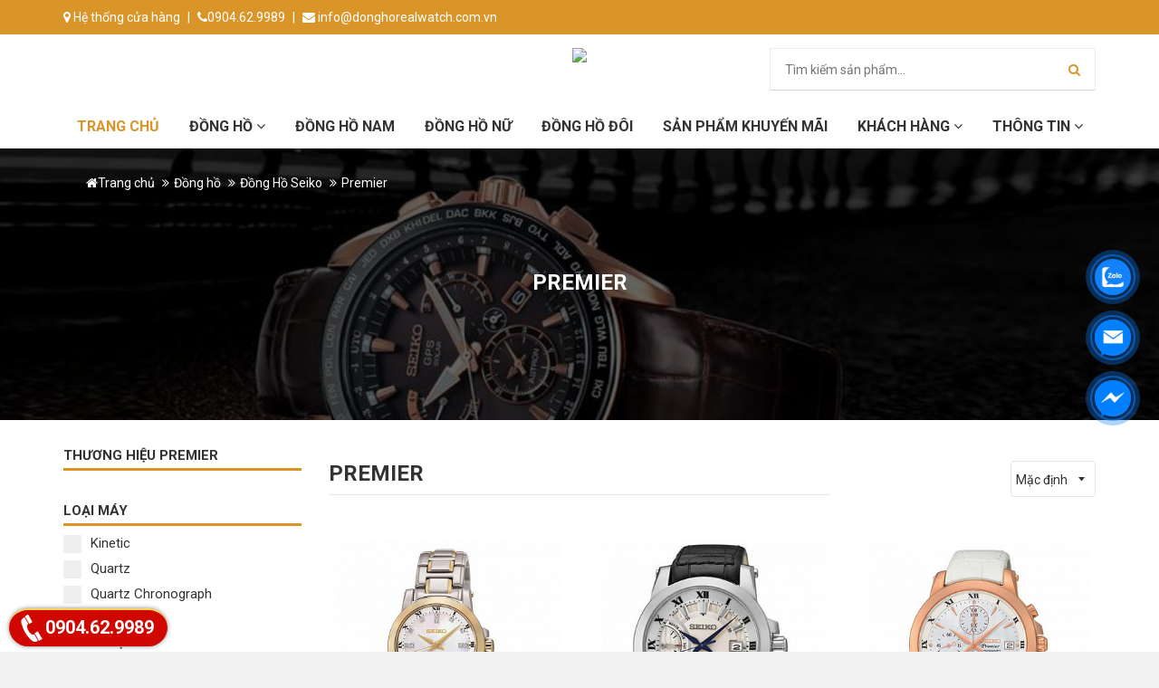

--- FILE ---
content_type: text/html; charset=utf-8
request_url: https://donghorealwatch.com.vn/Premier/
body_size: 25230
content:
<!doctype html>
<!--[if IE 8]><html class="no-js lt-ie9" lang="vi"> <![endif]-->
<!--[if IE 9 ]><html class="ie9 no-js"> <![endif]-->
<!--[if (gt IE 9)|!(IE)]><!-->
<html class="no-js" lang="vi">
<head>
    <!-- Basic page needs ================================================== -->
	<meta http-equiv="Content-Type" content="text/html; charset=utf-8" />
	<link rel="alternate" href="https://donghorealwatch.com.vn/" hreflang="vi-vn" />
	<META NAME="author" CONTENT="Real Watch">
	<meta name="geo.region" content="VN-HN" />
	<meta name="geo.position" content="21.02945;105.854444" />
	<meta name="ICBM" content="21.02945, 105.854444" />
    <meta http-equiv="X-UA-Compatible" content="IE=edge,chrome=1">
	<title>Premier</title>
<meta name="keywords" content="dong ho, đồng hồ, dong ho nu, dong ho nam, đồng hồ nam, dong ho deo tay, dong ho chinh hang" >
<meta name="description" content="[REAL WATCH] Địa chỉ mua đồng hồ chính hãng cao cấp tốt nhất tại Hà Nội. Với hơn 5+ năm kinh nghiệm. Đầy đủ đồng hồ nam, nữ đẹp nhất từ các thương hiệu nổi tiếng trên thế giới">
<link rel="canonical" href="https://donghorealwatch.com.vn/Premier/">
<meta property="og:type" content="website"><meta property="og:title" content="Premier">    
<meta property="og:image" content="https://donghorealwatch.com.vn/">
<meta property="og:url" content="https://donghorealwatch.com.vn/Premier/">
<meta property="og:description" content="[REAL WATCH] Địa chỉ mua đồng hồ chính hãng cao cấp tốt nhất tại Hà Nội. Với hơn 5+ năm kinh nghiệm. Đầy đủ đồng hồ nam, nữ đẹp nhất từ các thương hiệu nổi tiếng trên thế giới">    
<meta property="og:locale" content="vi_VN">
<meta property="og:site_name" content="Premier">    
<meta name="ROBOTS" content="index,follow,noodp">
<meta http-equiv="content-language" content="vi">
<meta name="revisit-after" content="1 days">
<meta name="copyright" content="Copyright © by https://donghorealwatch.com.vn">
<meta name="abstract" content="Premier">
<meta name="distribution" content="Global">   
<meta name="REVISIT-AFTER" content="1 DAYS">
<link rel="shortcut icon" href="/admin/seowebsite/favico_1_shortcuticon.png">    <meta property="og:locale" content="vi_VN">
    <meta property="og:type" content="website">
    <meta name="viewport" content="width=device-width,initial-scale=1,shrink-to-fit=no">
    <meta name="theme-color" content="#c40d2e">
    <!-- CSS ================================================== -->
    <link href='/theme/timber.scssfc45.css?1768424396' rel='stylesheet' type='text/css' media='all' />
    <link href='/theme/suplo-style.scssfc45.css?1768424396' rel='stylesheet' type='text/css' media='all' />
    <link href='/theme/owl.carouselfc45.css?1768424396' rel='stylesheet' type='text/css' media='all' />
    <link href='/theme/owl.themefc45.css?1768424396' rel='stylesheet' type='text/css' media='all' />
    <link href='/theme/owl.transitionsfc45.css?1768424396' rel='stylesheet' type='text/css' media='all' />
    <link href="//maxcdn.bootstrapcdn.com/font-awesome/4.7.0/css/font-awesome.min.css" rel="stylesheet" integrity="sha384-wvfXpqpZZVQGK6TAh5PVlGOfQNHSoD2xbE+QkPxCAFlNEevoEH3Sl0sibVcOQVnN" crossorigin="anonymous">
	<meta name="google-site-verification" content="aVnzzH9rc_JWDL-9nKK_9HOiyStCnIdHI43ci2PubL0" />
    <!-- Header hook for plugins ================================================== -->
    <script type='text/javascript'>
        //<![CDATA[
        if ((typeof Haravan) === 'undefined') {
            Haravan = {};
        }
        Haravan.culture = 'vi-VN';
        Haravan.shop = 'suplo-time.myharavan.com';
        Haravan.theme = {
            "name": "suplo time updated 10/12/18",
            "id": 1000300451,
            "role": "main"
        };
        Haravan.domain = 'suplo-time.myharavan.com';
        //]]>
    </script>
	<script type="application/ld+json">
	{
	  "@context": "https://schema.org",
	  "@type": "Corporation",
	  "name": "Đồng Hồ Real Watch",
	  "alternateName": "Real Watch",
	  "url": "https://donghorealwatch.com.vn/",
	  "logo": "https://donghorealwatch.com.vn/admin/logocuahang/RealWatch-logo_2_anhlogo_2_anhlogo.png",
	  "contactPoint": {
		"@type": "ContactPoint",
		"telephone": "0907629989",
		"contactType": "customer service",
		"contactOption": "TollFree",
		"areaServed": "VN",
		"availableLanguage": "Vietnamese"
	  },
	  "sameAs": [
		"https://www.facebook.com/donghorealwatch.com.vn/",
		"https://www.youtube.com/channel/UC2f2BVQxzHiCBNoIn-Dr63g",
		"https://donghorealwatch.com.vn"
	  ]
	}
	</script>
    <script type='text/javascript'>
        ! function() {
            var hrv_analytics = window.hrv_analytics = window.hrv_analytics || [];
            if (!hrv_analytics.initialize)
                if (hrv_analytics.invoked) window.console && console.error && console.error("Segment snippet included twice.");
                else {
                    hrv_analytics.invoked = !0;
                    hrv_analytics.methods = ["start", "trackSubmit", "trackClick", "trackLink", "trackForm", "pageview", "identify", "reset", "group", "track", "ready", "alias", "debug", "page", "once", "off", "on"];
                    hrv_analytics.factory = function(t) {
                        return function() {
                            var e = Array.prototype.slice.call(arguments);
                            e.unshift(t);
                            hrv_analytics.push(e);
                            return hrv_analytics
                        }
                    };
                    for (var t = 0; t < hrv_analytics.methods.length; t++) {
                        var e = hrv_analytics.methods[t];
                        hrv_analytics[e] = hrv_analytics.factory(e)
                    }
                    hrv_analytics.load = function(t, e) {
                        var n = document.createElement("script");
                        n.type = "text/javascript";
                        n.async = !0;
                        n.src = "";
                        var a = document.getElementsByTagName("script")[0];
                        a.parentNode.insertBefore(n, a);
                        hrv_analytics._loadOptions = e
                    };
                    hrv_analytics.SNIPPET_VERSION = "4.1.0";
                    hrv_analytics.start('pro:web:1000234497');
                    hrv_analytics.page();
                    hrv_analytics.load();
                }
        }();
    </script>

    <script type='text/javascript'>
        window.HaravanAnalytics = window.HaravanAnalytics || {};
        window.HaravanAnalytics.meta = window.HaravanAnalytics.meta || {};
        window.HaravanAnalytics.meta.currency = 'VND';
        var meta = {
            "page": {
                "pageType": "home"
            }
        };
        for (var attr in meta) {
            window.HaravanAnalytics.meta[attr] = meta[attr];
        }
    </script>
    <!-- /snippets/oldIE-js.liquid -->
    <!--[if lt IE 9]>
<script src='//cdnjs.cloudflare.com/ajax/libs/html5shiv/3.7.2/html5shiv.min.js' type='text/javascript'></script>
<script src='/theme/respond.min.js?1768424396' type='text/javascript'></script>
<link href="/theme/respond-proxy.html" id="respond-proxy" rel="respond-proxy" />
<link href="//suplo-time.myharavan.com/search?q=b3dffe8b9a01031727ca62d7b0d89485" id="respond-redirect" rel="respond-redirect" />
<script src="//suplo-time.myharavan.com/search?q=b3dffe8b9a01031727ca62d7b0d89485" type="text/javascript"></script>
<![endif]-->
    <script src='//ajax.googleapis.com/ajax/libs/jquery/1.12.4/jquery.min.js' type='text/javascript'></script>
    <script src='/theme/modernizr.minfc45.js?1768424396' type='text/javascript'></script>
    <script src="//cdn.rawgit.com/tuupola/jquery_lazyload/0a5e0785a90eb41a6411d67a2f2e56d55bbecbd3/lazyload.js"></script>
    <script type="text/javascript" charset="utf-8">
        window.addEventListener("load", function(event) {
            lazyload();
        });
    </script>
    <link href="https://fonts.googleapis.com/css?family=Roboto:400,700&amp;subset=vietnamese" rel="stylesheet">
    <script>
        window.file_url = "//file.hstatic.net/1000234497/file/";
        window.asset_url = "http:/theme/?1768424396";
        var check_variant = true;
        var check_variant_quickview = true;
    </script>
	<script>
  (function(i,s,o,g,r,a,m){i['GoogleAnalyticsObject']=r;i[r]=i[r]||function(){
  (i[r].q=i[r].q||[]).push(arguments)},i[r].l=1*new Date();a=s.createElement(o),
  m=s.getElementsByTagName(o)[0];a.async=1;a.src=g;m.parentNode.insertBefore(a,m)
  })(window,document,'script','//www.google-analytics.com/analytics.js','ga');

  ga('create', '', 'auto');
  ga('send', 'pageview');
</script>		
				<script src="https://ajax.googleapis.com/ajax/libs/jquery/3.1.1/jquery.min.js"></script>
<script>
$(document).ready(function(){	
	//Add Item to Cart
	$(".goodsModHome button").click(function(e){ //user click "add to cart" button
		e.preventDefault(); 
		var button_content = $(this); //this triggered button
		var iqty = $(this).parent().children("input.quantity").val(); //get quantity 
		var icode = $(this).parent().children("input.product_code").val(); //get product code
		var price_get = $(this).parent().children("input.v2_price_get").val(); //get product code
		var name_get = $(this).parent().children("input.v2_name_get").val(); //get product code
		var loaitranh_get = $(this).parent().children("input.v2_loaitranh").val(); //get product code
		button_content.html('Đang thêm..'); //Loading button text 
		//button_content.attr('disabled','disabled'); //disable button before Ajax request
		$.ajax({ //make ajax request to https://donghorealwatch.com.vn/lib/cart_process.php
			url: "https://donghorealwatch.com.vn/lib/cart_process.php",
			type: "POST",
			dataType:"json", //expect json value from server
			
			data: { quantity: iqty, product_code: icode, v2_price: price_get, v2_name: name_get, v2_loaitranh: loaitranh_get},
			  error: function(){
				alert('Có lỗi xảy ra, mời bạn thử lại sau ');
			  }
		}).done(function(data){ //on Ajax success
			//location.reload();
		 	$("#cart-info").html(data.items); //total items in cart-info element
		 	$("#cart-info2").html(data.items); //total items in cart-info element
			$("#id-menu-thucdon" ).load( "https://donghorealwatch.com.vn/lib/cart_process.php", {"load_cart":"2"}); // add items in cart menu left by id
			$("#id-phi-ship" ).load( "https://donghorealwatch.com.vn/lib/cart_process.php", {"phi_ship":"1"}); // add phi ship 
			$("#id-tong-tien" ).load( "https://donghorealwatch.com.vn/lib/cart_process.php", {"tong_tien":"1"}); // add tong tien
			$("#id-tong-tien-tren" ).load( "https://donghorealwatch.com.vn/lib/cart_process.php", {"tong_tien":"1"}); // add tong tien
			button_content.html('Đã thêm'); //reset button text to original text
			alert("Bạn đã thêm thành công sản phẩm vào giỏ hàng của bạn!"); //alert user
			if($(".shopping-cart-box").css("display") == "block"){ //if cart box is still visible
				$(".cart-box").trigger( "click" ); //trigger click to update the cart box.
			}
		})
	});
	$(".goodsModHome2 button").click(function(e){ //user click "add to cart" button
		e.preventDefault(); 
		var button_content = $(this); //this triggered button
		var iqty = $(this).parent().children("input.quantity").val(); //get quantity 
		var icode = $(this).parent().children("input.product_code").val(); //get product code
		var price_get = $(this).parent().children("input.v2_price_get2").val(); //get product code
		var name_get = $(this).parent().children("input.v2_name_get2").val(); //get product code
		var loaitranh_get = $(this).parent().children("input.v2_loaitranh2").val(); //get product code
		button_content.html('Đang chuyển...'); //Loading button text 
		//button_content.attr('disabled','disabled'); //disable button before Ajax request
		$.ajax({ //make ajax request to https://donghorealwatch.com.vn/lib/cart_process.php
			url: "https://donghorealwatch.com.vn/lib/cart_process.php",
			type: "POST",
			dataType:"json", //expect json value from server
			
			data: { quantity: iqty, product_code: icode, v2_price: price_get, v2_name: name_get, v2_loaitranh: loaitranh_get},
			  error: function(){
				alert('Có lỗi xảy ra, mời bạn thử lại sau');
			  }
		}).done(function(data){ //on Ajax success
			//location.reload();
		 	$("#cart-info").html(data.items); //total items in cart-info element
		 	$("#cart-info2").html(data.items); //total items in cart-info element
			$("#id-menu-thucdon" ).load( "https://donghorealwatch.com.vn/lib/cart_process.php", {"load_cart":"2"}); // add items in cart menu left by id
			$("#id-phi-ship" ).load( "https://donghorealwatch.com.vn/lib/cart_process.php", {"phi_ship":"1"}); // add phi ship 
			$("#id-tong-tien" ).load( "https://donghorealwatch.com.vn/lib/cart_process.php", {"tong_tien":"1"}); // add tong tien
			$("#id-tong-tien-tren" ).load( "https://donghorealwatch.com.vn/lib/cart_process.php", {"tong_tien":"1"}); // add tong tien
			button_content.html('Thanh toán...'); //reset button text to original text
			window.location='/xem-gio-hang.thanhtoan';
			if($(".shopping-cart-box").css("display") == "block"){ //if cart box is still visible
				$(".cart-box").trigger( "click" ); //trigger click to update the cart box.
			}
		})
	});
	$(".goodsModHome3 button").click(function(e){ //user click "add to cart" button
		e.preventDefault(); 
		var button_content = $(this); //this triggered button
		var iqty = $(this).parent().children("input.quantity").val(); //get quantity 
		var icode = $(this).parent().children("input.product_code").val(); //get product code
		button_content.html('<i class="fa fa-shopping-cart"></i>'); //Loading button text 
		//button_content.attr('disabled','disabled'); //disable button before Ajax request
		$.ajax({ //make ajax request to https://donghorealwatch.com.vn/lib/cart_process.php
			url: "https://donghorealwatch.com.vn/lib/cart_process.php",
			type: "POST",
			dataType:"json", //expect json value from server
			
			data: { quantity: iqty, product_code: icode},
			  error: function(){
				alert('Có lỗi xảy ra, mời bạn thử lại sau');
			  }
		}).done(function(data){ //on Ajax success
		 	$("#cart-info").html(data.items); //total items in cart-info element
		 	$("#cart-info2").html(data.items); //total items in cart-info element
			$("#id-menu-thucdon" ).load( "https://donghorealwatch.com.vn/lib/cart_process.php", {"load_cart":"2"}); // add items in cart menu left by id
			$("#id-phi-ship" ).load( "https://donghorealwatch.com.vn/lib/cart_process.php", {"phi_ship":"1"}); // add phi ship 
			$("#id-tong-tien" ).load( "https://donghorealwatch.com.vn/lib/cart_process.php", {"tong_tien":"1"}); // add tong tien
			$("#id-tong-tien-tren" ).load( "https://donghorealwatch.com.vn/lib/cart_process.php", {"tong_tien":"1"}); // add tong tien
			button_content.html('<i class="fa fa-shopping-cart"></i>'); //reset button text to original text
			alert("Bạn đã thêm thành công sản phẩm vào giỏ hàng của bạn!"); //alert user
			if($(".shopping-cart-box").css("display") == "block"){ //if cart box is still visible
				$(".cart-box").trigger( "click" ); //trigger click to update the cart box.
			}
		})
	});
	//Show Items in Cart
	$( ".cart-box").click(function(e) { //when user clicks on cart box
		e.preventDefault(); 
		$(".shopping-cart-box").fadeIn(); //display cart box
		$("#shopping-cart-results").html('<img src="images/ajax-loader.gif">'); //show loading image
		$("#shopping-cart-results" ).load( "https://donghorealwatch.com.vn/lib/cart_process.php", {"load_cart":"1"}); //Make ajax request using jQuery Load() & update results
	});
	
    // Show menu
	$(".class-menu-thucdon" ).load( "https://donghorealwatch.com.vn/lib/cart_process.php", {"load_cart":"2"}); // add items in cart menu left by class
	$(".class-phi-ship" ).load( "https://donghorealwatch.com.vn/lib/cart_process.php", {"phi_ship":"1"}); // add  phi ship by class
	$(".class-tong-tien" ).load( "https://donghorealwatch.com.vn/lib/cart_process.php", {"tong_tien":"1"}); // add tong tien by class
	$(".class-tong-tien-tren" ).load( "https://donghorealwatch.com.vn/lib/cart_process.php", {"tong_tien":"1"}); // add tong tien by class
	
	//Close Cart
	$( ".close-shopping-cart-box").click(function(e){ //user click on cart box close link
		e.preventDefault(); 
		$(".shopping-cart-box").fadeOut(); //close cart-box
	});
	
	//Remove items from menu left
	$("#id-menu-thucdon").on('click', 'a.remove-item', function(e) {
		e.preventDefault(); 
		var pcode = $(this).attr("data-code"); //get product code
		$(this).parent().fadeOut(); //remove item element from box
		$.getJSON( "https://donghorealwatch.com.vn/lib/cart_process.php", {"remove_code":pcode} , function(data){ //get Item count from Server
			$("#id-menu-thucdon" ).load( "https://donghorealwatch.com.vn/lib/cart_process.php", {"load_cart":"2"}); // update thuc don
			$("#id-phi-ship" ).load( "https://donghorealwatch.com.vn/lib/cart_process.php", {"phi_ship":"1"}); // update phi ship
			$("#id-tong-tien" ).load( "https://donghorealwatch.com.vn/lib/cart_process.php", {"tong_tien":"1"}); // update phi ship
			$("#id-tong-tien-tren" ).load( "https://donghorealwatch.com.vn/lib/cart_process.php", {"tong_tien":"1"}); // update phi ship
			$(".id-menu-thucdon").trigger( "click" ); //trigger click on cart-box to update the items list
			$("#cart-info").html(data.items); //update Item count in cart-info
			$("#cart-info2").html(data.items); //update Item count in cart-info
		});
	});	
	//Remove items from cart
	$("#shopping-cart-results").on('click', 'a.remove-item', function(e) {
		e.preventDefault(); 
		var pcode = $(this).attr("data-code"); //get product code
		$(this).parent().fadeOut(); //remove item element from box
		$.getJSON( "https://donghorealwatch.com.vn/lib/cart_process.php", {"remove_code":pcode} , function(data){ //get Item count from Server
			$("#cart-info").html(data.items); //update Item count in cart-info
			$("#cart-info2").html(data.items); //update Item count in cart-info
			$(".cart-box").trigger( "click" ); //trigger click on cart-box to update the items list
		});
	});

});
</script>	<!-- Google tag (gtag.js) -->
<script async src="https://www.googletagmanager.com/gtag/js?id=G-PE9ZSY6CL0"></script>
<script>
  window.dataLayer = window.dataLayer || [];
  function gtag(){dataLayer.push(arguments);}
  gtag('js', new Date());

  gtag('config', 'G-PE9ZSY6CL0');
</script>
<!-- Google Tag Manager -->
<script>(function(w,d,s,l,i){w[l]=w[l]||[];w[l].push({'gtm.start':
new Date().getTime(),event:'gtm.js'});var f=d.getElementsByTagName(s)[0],
j=d.createElement(s),dl=l!='dataLayer'?'&l='+l:'';j.async=true;j.src=
'https://www.googletagmanager.com/gtm.js?id='+i+dl;f.parentNode.insertBefore(j,f);
})(window,document,'script','dataLayer','GTM-KL6D45X');</script>
<!-- End Google Tag Manager -->

<!-- Facebook Pixel Code -->
<script>
!function(f,b,e,v,n,t,s)
{if(f.fbq)return;n=f.fbq=function(){n.callMethod?
n.callMethod.apply(n,arguments):n.queue.push(arguments)};
if(!f._fbq)f._fbq=n;n.push=n;n.loaded=!0;n.version='2.0';
n.queue=[];t=b.createElement(e);t.async=!0;
t.src=v;s=b.getElementsByTagName(e)[0];
s.parentNode.insertBefore(t,s)}(window, document,'script',
'https://connect.facebook.net/en_US/fbevents.js');
fbq('init', '1541966602664488');
fbq('track', 'PageView');
</script>
<noscript><img height="1" width="1" style="display:none"
src="https://www.facebook.com/tr?id=1541966602664488&ev=PageView&noscript=1"
/></noscript>
<!-- End Facebook Pixel Code -->
<style>
.product-extra {
    display: none !important;
}
a.hd-cart {
    display: none !important;
}
a.addtocart.goodsModHome2 {
    display: none !important;
}
</style>
<script type="application/ld+json">
{
	"@context": "https://schema.org/",
	"@type": "Website",
	"name": "Premier",
	"url": "https://donghorealwatch.com.vn"
}
</script>
</head>

<body id="he-thong-cua-hang-dong-ho-cao-cap-chinh-hang-suplo-time" class="template-index">
<!-- Google Tag Manager (noscript) -->
<noscript><iframe src="https://www.googletagmanager.com/ns.html?id=GTM-KL6D45X"
height="0" width="0" style="display:none;visibility:hidden"></iframe></noscript>
<!-- End Google Tag Manager (noscript) -->
<div id="show-ajax-run"></div>
    <!-- Trigger/Open The Modal -->

    <div id="NavDrawer" class="drawer drawer--left">
        <div class="drawer__header">
            <div class="drawer__title h3"><img src="/admin/logocuahang/RealWatch-logo_2_anhlogo_2_anhlogo.png" alt="Premier" /></div>
            <div class="drawer__close js-drawer-close">
                <button type="button" class="icon-fallback-text">
                    <span class="icon icon-x" aria-hidden="true"></span>
                    <span class="fallback-text">Đóng</span>
                </button>
            </div>
        </div>
		        <!-- begin mobile-nav -->
        <ul class="mobile-nav">
            <li class="mobile-nav__item mobile-nav__search">
                <div class="search-form-wrapper-mb" data-id="im here">
                    <form id="searchauto_mb" action="/dong-ho/" class="searchform-categoris ultimate-search">
                        <div class="wpo-search">
                            <div class="wpo-search-inner">
                                <div class="input-group">
                                    <input id="searchtext_mb" onkeyup="myKeyup_mb()" name="tukhoa" value=" id="s" maxlength="40" class="form-control input-search" type="text" size="20" placeholder="Tìm kiếm sản phẩm...">
                                    <span class="input-group-btn">
                                        <button type="submit" id="searchsubmit_mb"><i class="fa fa-search" aria-hidden="true"></i></button>
                                    </span>
                                </div>
                            </div>
                            <input type="hidden" class="collection_id" value="(collectionid:product>=0)" />
                            <input type="hidden" class="collection_handle" value="all" />
                            <input type="hidden" class="collection_name" value="all" />
                        </div>
                    </form>
                    <div id="search_smart_mb" class="smart-search-wrapper search-wrapper">
                        <div id="product_mb">
                        </div>
                        <div id="article_mb">
                        </div>
                        <div id="load_mb">
                            <img src="/theme/loading1fc45.gif?1768424396" alt="loading">
                        </div>
                    </div>
                </div>
            </li>    
            <li class="mobile-nav__item mobile-nav__item--active">
                <a href="/" class="mobile-nav__link">Trang chủ</a>
            </li>
			
		<li class="mobile-nav__item" aria-haspopup="true">
			<div class="mobile-nav__has-sublist">
				<a href="/dong-ho/" class="mobile-nav__link">Đồng hồ</a>
				<div class="mobile-nav__toggle">
					<button type="button" class="icon-fallback-text mobile-nav__toggle-open">
						<span class="icon icon-plus" aria-hidden="true"></span>
						<span class="fallback-text">See More</span>
					</button>
					<button type="button" class="icon-fallback-text mobile-nav__toggle-close">
						<span class="icon icon-minus" aria-hidden="true"></span>
						<span class="fallback-text">"Đóng"</span>
					</button>
				</div>
			</div>
			<ul class="mobile-nav__sublist">
			
		
				<li class="mobile-nav__item">
			<a href="/calvin-klein/" class="mobile-nav__link">Calvin Klein</a>
		</li>
		
					
			
		
				<li class="mobile-nav__item" aria-haspopup="true">
			<div class="mobile-nav__has-sublist">
				<a href="#" class="mobile-nav__link">Citizen</a>
				<div class="mobile-nav__toggle">
					<button type="button" class="icon-fallback-text mobile-nav__toggle-open">
						<span class="icon icon-plus" aria-hidden="true"></span>
						<span class="fallback-text">See More</span>
					</button>
					<button type="button" class="icon-fallback-text mobile-nav__toggle-close">
						<span class="icon icon-minus" aria-hidden="true"></span>
						<span class="fallback-text">"Đóng"</span>
					</button>
				</div>
			</div>
			<ul class="mobile-nav__sublist 2">
				<li class="mobile-nav__item  mobile-nav__item--active">
			<a href="/eco-drive/" class="mobile-nav__link">Eco-Drive</a>
		</li>
				<li class="mobile-nav__item  mobile-nav__item--active">
			<a href="/eco-drive-chronograph/" class="mobile-nav__link">Eco-Drive Chronograph</a>
		</li>
				<li class="mobile-nav__item  mobile-nav__item--active">
			<a href="/Quartz/" class="mobile-nav__link">Quartz</a>
		</li>
				<li class="mobile-nav__item  mobile-nav__item--active">
			<a href="/Quartz-Chronograph-1705/" class="mobile-nav__link">Quartz Chronograph</a>
		</li>
				<li class="mobile-nav__item  mobile-nav__item--active">
			<a href="/Automatic-1706/" class="mobile-nav__link">Automatic</a>
		</li>
		
			
		</ul>
		</li>
					
			
		
				<li class="mobile-nav__item">
			<a href="/bulova/" class="mobile-nav__link">Bulova</a>
		</li>
		
					
			
		
				<li class="mobile-nav__item" aria-haspopup="true">
			<div class="mobile-nav__has-sublist">
				<a href="#" class="mobile-nav__link">Đồng Hồ Titoni</a>
				<div class="mobile-nav__toggle">
					<button type="button" class="icon-fallback-text mobile-nav__toggle-open">
						<span class="icon icon-plus" aria-hidden="true"></span>
						<span class="fallback-text">See More</span>
					</button>
					<button type="button" class="icon-fallback-text mobile-nav__toggle-close">
						<span class="icon icon-minus" aria-hidden="true"></span>
						<span class="fallback-text">"Đóng"</span>
					</button>
				</div>
			</div>
			<ul class="mobile-nav__sublist 2">
				<li class="mobile-nav__item  mobile-nav__item--active">
			<a href="/Master-Series/" class="mobile-nav__link">Master Series</a>
		</li>
				<li class="mobile-nav__item  mobile-nav__item--active">
			<a href="/Cosmo/" class="mobile-nav__link">Cosmo</a>
		</li>
				<li class="mobile-nav__item  mobile-nav__item--active">
			<a href="/Air-Master/" class="mobile-nav__link">Air Master</a>
		</li>
				<li class="mobile-nav__item  mobile-nav__item--active">
			<a href="/Impetus/" class="mobile-nav__link">Impetus</a>
		</li>
				<li class="mobile-nav__item  mobile-nav__item--active">
			<a href="/Space-Star/" class="mobile-nav__link">Space Star</a>
		</li>
				<li class="mobile-nav__item  mobile-nav__item--active">
			<a href="/Slenderline/" class="mobile-nav__link">Slenderline</a>
		</li>
		
			
		</ul>
		</li>
					
			
		
				<li class="mobile-nav__item" aria-haspopup="true">
			<div class="mobile-nav__has-sublist">
				<a href="#" class="mobile-nav__link">Rado</a>
				<div class="mobile-nav__toggle">
					<button type="button" class="icon-fallback-text mobile-nav__toggle-open">
						<span class="icon icon-plus" aria-hidden="true"></span>
						<span class="fallback-text">See More</span>
					</button>
					<button type="button" class="icon-fallback-text mobile-nav__toggle-close">
						<span class="icon icon-minus" aria-hidden="true"></span>
						<span class="fallback-text">"Đóng"</span>
					</button>
				</div>
			</div>
			<ul class="mobile-nav__sublist 2">
				<li class="mobile-nav__item  mobile-nav__item--active">
			<a href="/Centrix/" class="mobile-nav__link">Centrix</a>
		</li>
				<li class="mobile-nav__item  mobile-nav__item--active">
			<a href="/Coupole/" class="mobile-nav__link">Coupole</a>
		</li>
				<li class="mobile-nav__item  mobile-nav__item--active">
			<a href="/Florence/" class="mobile-nav__link">Florence</a>
		</li>
		
			
		</ul>
		</li>
					
			
		
				<li class="mobile-nav__item" aria-haspopup="true">
			<div class="mobile-nav__has-sublist">
				<a href="#" class="mobile-nav__link">Tissot</a>
				<div class="mobile-nav__toggle">
					<button type="button" class="icon-fallback-text mobile-nav__toggle-open">
						<span class="icon icon-plus" aria-hidden="true"></span>
						<span class="fallback-text">See More</span>
					</button>
					<button type="button" class="icon-fallback-text mobile-nav__toggle-close">
						<span class="icon icon-minus" aria-hidden="true"></span>
						<span class="fallback-text">"Đóng"</span>
					</button>
				</div>
			</div>
			<ul class="mobile-nav__sublist 2">
				<li class="mobile-nav__item  mobile-nav__item--active">
			<a href="/T-Classic/" class="mobile-nav__link">T-Classic</a>
		</li>
				<li class="mobile-nav__item  mobile-nav__item--active">
			<a href="/T-Sport/" class="mobile-nav__link">T-Sport</a>
		</li>
		
			
		</ul>
		</li>
					
			
		
				<li class="mobile-nav__item" aria-haspopup="true">
			<div class="mobile-nav__has-sublist">
				<a href="#" class="mobile-nav__link">Claude Bernard</a>
				<div class="mobile-nav__toggle">
					<button type="button" class="icon-fallback-text mobile-nav__toggle-open">
						<span class="icon icon-plus" aria-hidden="true"></span>
						<span class="fallback-text">See More</span>
					</button>
					<button type="button" class="icon-fallback-text mobile-nav__toggle-close">
						<span class="icon icon-minus" aria-hidden="true"></span>
						<span class="fallback-text">"Đóng"</span>
					</button>
				</div>
			</div>
			<ul class="mobile-nav__sublist 2">
				<li class="mobile-nav__item  mobile-nav__item--active">
			<a href="/Aquarider/" class="mobile-nav__link">Aquarider</a>
		</li>
				<li class="mobile-nav__item  mobile-nav__item--active">
			<a href="/Sophisticated-Classic/" class="mobile-nav__link">Sophisticated Classic</a>
		</li>
				<li class="mobile-nav__item  mobile-nav__item--active">
			<a href="/Dress-Code/" class="mobile-nav__link">Dress Code</a>
		</li>
				<li class="mobile-nav__item  mobile-nav__item--active">
			<a href="/Classic-1726/" class="mobile-nav__link">Classic</a>
		</li>
		
			
		</ul>
		</li>
					
			
		
				<li class="mobile-nav__item" aria-haspopup="true">
			<div class="mobile-nav__has-sublist">
				<a href="#" class="mobile-nav__link">Ogival</a>
				<div class="mobile-nav__toggle">
					<button type="button" class="icon-fallback-text mobile-nav__toggle-open">
						<span class="icon icon-plus" aria-hidden="true"></span>
						<span class="fallback-text">See More</span>
					</button>
					<button type="button" class="icon-fallback-text mobile-nav__toggle-close">
						<span class="icon icon-minus" aria-hidden="true"></span>
						<span class="fallback-text">"Đóng"</span>
					</button>
				</div>
			</div>
			<ul class="mobile-nav__sublist 2">
				<li class="mobile-nav__item  mobile-nav__item--active">
			<a href="/Jewelry-Watch-1730/" class="mobile-nav__link">Jewelry Watch</a>
		</li>
				<li class="mobile-nav__item  mobile-nav__item--active">
			<a href="/Mechanical-Watch/" class="mobile-nav__link">Mechanical Watch</a>
		</li>
				<li class="mobile-nav__item  mobile-nav__item--active">
			<a href="/Eagle-Eye-Watch/" class="mobile-nav__link">Eagle Eye Watch</a>
		</li>
				<li class="mobile-nav__item  mobile-nav__item--active">
			<a href="/Ultr-thin-Watch/" class="mobile-nav__link">Ultr-thin Watch</a>
		</li>
		
			
		</ul>
		</li>
					
			
		
				<li class="mobile-nav__item" aria-haspopup="true">
			<div class="mobile-nav__has-sublist">
				<a href="#" class="mobile-nav__link">Đồng Hồ Seiko</a>
				<div class="mobile-nav__toggle">
					<button type="button" class="icon-fallback-text mobile-nav__toggle-open">
						<span class="icon icon-plus" aria-hidden="true"></span>
						<span class="fallback-text">See More</span>
					</button>
					<button type="button" class="icon-fallback-text mobile-nav__toggle-close">
						<span class="icon icon-minus" aria-hidden="true"></span>
						<span class="fallback-text">"Đóng"</span>
					</button>
				</div>
			</div>
			<ul class="mobile-nav__sublist 2">
				<li class="mobile-nav__item  mobile-nav__item--active">
			<a href="/Kinetic/" class="mobile-nav__link">Kinetic</a>
		</li>
				<li class="mobile-nav__item  mobile-nav__item--active">
			<a href="/Cocktail/" class="mobile-nav__link">Cocktail</a>
		</li>
				<li class="mobile-nav__item  mobile-nav__item--active">
			<a href="/PROSPEX/" class="mobile-nav__link">PROSPEX</a>
		</li>
				<li class="mobile-nav__item  mobile-nav__item--active">
			<a href="/Seiko-5-Sport-Automatic/" class="mobile-nav__link">Seiko 5 Sport Automatic</a>
		</li>
				<li class="mobile-nav__item  mobile-nav__item--active">
			<a href="/Sportura/" class="mobile-nav__link">Sportura</a>
		</li>
				<li class="mobile-nav__item  mobile-nav__item--active">
			<a href="/Quartz-Reg/" class="mobile-nav__link">Quartz Reg</a>
		</li>
				<li class="mobile-nav__item  mobile-nav__item--active">
			<a href="/Quartz-Chronograph-1742/" class="mobile-nav__link">Quartz Chronograph</a>
		</li>
				<li class="mobile-nav__item  mobile-nav__item--active">
			<a href="/LUKIA/" class="mobile-nav__link">LUKIA</a>
		</li>
				<li class="mobile-nav__item  mobile-nav__item--active">
			<a href="/Presage/" class="mobile-nav__link">Presage</a>
		</li>
				<li class="mobile-nav__item  mobile-nav__item--active">
			<a href="/Solar/" class="mobile-nav__link">Solar</a>
		</li>
				<li class="mobile-nav__item  mobile-nav__item--active">
			<a href="/Premier/" class="mobile-nav__link">Premier</a>
		</li>
				<li class="mobile-nav__item  mobile-nav__item--active">
			<a href="/Automatic-1747/" class="mobile-nav__link">Automatic</a>
		</li>
				<li class="mobile-nav__item  mobile-nav__item--active">
			<a href="/Velatura/" class="mobile-nav__link">Velatura</a>
		</li>
				<li class="mobile-nav__item  mobile-nav__item--active">
			<a href="/Seiko-5/" class="mobile-nav__link">Seiko 5</a>
		</li>
		
			
		</ul>
		</li>
					
			
		
				<li class="mobile-nav__item">
			<a href="/kenneth-cole/" class="mobile-nav__link">Kenneth Cole</a>
		</li>
		
					
			
		
				<li class="mobile-nav__item">
			<a href="/Skagen/" class="mobile-nav__link">Skagen</a>
		</li>
		
					
			
		
				<li class="mobile-nav__item" aria-haspopup="true">
			<div class="mobile-nav__has-sublist">
				<a href="#" class="mobile-nav__link">Orient</a>
				<div class="mobile-nav__toggle">
					<button type="button" class="icon-fallback-text mobile-nav__toggle-open">
						<span class="icon icon-plus" aria-hidden="true"></span>
						<span class="fallback-text">See More</span>
					</button>
					<button type="button" class="icon-fallback-text mobile-nav__toggle-close">
						<span class="icon icon-minus" aria-hidden="true"></span>
						<span class="fallback-text">"Đóng"</span>
					</button>
				</div>
			</div>
			<ul class="mobile-nav__sublist 2">
				<li class="mobile-nav__item  mobile-nav__item--active">
			<a href="/orient/" class="mobile-nav__link">Orient</a>
		</li>
		
			
		</ul>
		</li>
					
			
		
				<li class="mobile-nav__item" aria-haspopup="true">
			<div class="mobile-nav__has-sublist">
				<a href="#" class="mobile-nav__link">Olym Pianus</a>
				<div class="mobile-nav__toggle">
					<button type="button" class="icon-fallback-text mobile-nav__toggle-open">
						<span class="icon icon-plus" aria-hidden="true"></span>
						<span class="fallback-text">See More</span>
					</button>
					<button type="button" class="icon-fallback-text mobile-nav__toggle-close">
						<span class="icon icon-minus" aria-hidden="true"></span>
						<span class="fallback-text">"Đóng"</span>
					</button>
				</div>
			</div>
			<ul class="mobile-nav__sublist 2">
				<li class="mobile-nav__item  mobile-nav__item--active">
			<a href="/Lady-jewelry-watch/" class="mobile-nav__link">Lady jewelry watch</a>
		</li>
				<li class="mobile-nav__item  mobile-nav__item--active">
			<a href="/Fashion-watches/" class="mobile-nav__link">Fashion watches</a>
		</li>
				<li class="mobile-nav__item  mobile-nav__item--active">
			<a href="/Automatic-mechanical-watch/" class="mobile-nav__link">Automatic mechanical watch</a>
		</li>
				<li class="mobile-nav__item  mobile-nav__item--active">
			<a href="/Sporty-watch-1758/" class="mobile-nav__link">Sporty watch</a>
		</li>
				<li class="mobile-nav__item  mobile-nav__item--active">
			<a href="/Gentleman-watch-1759/" class="mobile-nav__link">Gentleman watch</a>
		</li>
		
			
		</ul>
		</li>
					
			
		
				<li class="mobile-nav__item" aria-haspopup="true">
			<div class="mobile-nav__has-sublist">
				<a href="#" class="mobile-nav__link">Olympia Star</a>
				<div class="mobile-nav__toggle">
					<button type="button" class="icon-fallback-text mobile-nav__toggle-open">
						<span class="icon icon-plus" aria-hidden="true"></span>
						<span class="fallback-text">See More</span>
					</button>
					<button type="button" class="icon-fallback-text mobile-nav__toggle-close">
						<span class="icon icon-minus" aria-hidden="true"></span>
						<span class="fallback-text">"Đóng"</span>
					</button>
				</div>
			</div>
			<ul class="mobile-nav__sublist 2">
				<li class="mobile-nav__item  mobile-nav__item--active">
			<a href="/Jewelry-watch-1760/" class="mobile-nav__link">Jewelry watch</a>
		</li>
				<li class="mobile-nav__item  mobile-nav__item--active">
			<a href="/Lover-watches/" class="mobile-nav__link">Lover watches</a>
		</li>
				<li class="mobile-nav__item  mobile-nav__item--active">
			<a href="/Gentleman-watch-1764/" class="mobile-nav__link">Gentleman watch</a>
		</li>
				<li class="mobile-nav__item  mobile-nav__item--active">
			<a href="/Ultra-thin-watch/" class="mobile-nav__link">Ultra thin watch</a>
		</li>
		
			
		</ul>
		</li>
					
			
		
				<li class="mobile-nav__item">
			<a href="/Kate-Spade/" class="mobile-nav__link">Kate Spade</a>
		</li>
		
					
			
		
				<li class="mobile-nav__item">
			<a href="/Dkny/" class="mobile-nav__link">Dkny</a>
		</li>
		
					
			
		
				<li class="mobile-nav__item" aria-haspopup="true">
			<div class="mobile-nav__has-sublist">
				<a href="#" class="mobile-nav__link">Daniel Wellington</a>
				<div class="mobile-nav__toggle">
					<button type="button" class="icon-fallback-text mobile-nav__toggle-open">
						<span class="icon icon-plus" aria-hidden="true"></span>
						<span class="fallback-text">See More</span>
					</button>
					<button type="button" class="icon-fallback-text mobile-nav__toggle-close">
						<span class="icon icon-minus" aria-hidden="true"></span>
						<span class="fallback-text">"Đóng"</span>
					</button>
				</div>
			</div>
			<ul class="mobile-nav__sublist 2">
				<li class="mobile-nav__item  mobile-nav__item--active">
			<a href="/Classic-1767/" class="mobile-nav__link">Classic</a>
		</li>
				<li class="mobile-nav__item  mobile-nav__item--active">
			<a href="/Classic-Petite/" class="mobile-nav__link">Classic Petite</a>
		</li>
				<li class="mobile-nav__item  mobile-nav__item--active">
			<a href="/Classic-Black/" class="mobile-nav__link">Classic Black</a>
		</li>
				<li class="mobile-nav__item  mobile-nav__item--active">
			<a href="/Dapper/" class="mobile-nav__link">Dapper</a>
		</li>
		
			
		</ul>
		</li>
					
			
		
				<li class="mobile-nav__item" aria-haspopup="true">
			<div class="mobile-nav__has-sublist">
				<a href="#" class="mobile-nav__link">Michael Kors</a>
				<div class="mobile-nav__toggle">
					<button type="button" class="icon-fallback-text mobile-nav__toggle-open">
						<span class="icon icon-plus" aria-hidden="true"></span>
						<span class="fallback-text">See More</span>
					</button>
					<button type="button" class="icon-fallback-text mobile-nav__toggle-close">
						<span class="icon icon-minus" aria-hidden="true"></span>
						<span class="fallback-text">"Đóng"</span>
					</button>
				</div>
			</div>
			<ul class="mobile-nav__sublist 2">
				<li class="mobile-nav__item  mobile-nav__item--active">
			<a href="/Darci/" class="mobile-nav__link">Darci</a>
		</li>
				<li class="mobile-nav__item  mobile-nav__item--active">
			<a href="/Parker/" class="mobile-nav__link">Parker</a>
		</li>
				<li class="mobile-nav__item  mobile-nav__item--active">
			<a href="/Slim-Runway/" class="mobile-nav__link">Slim Runway</a>
		</li>
				<li class="mobile-nav__item  mobile-nav__item--active">
			<a href="/Sofie-Petita/" class="mobile-nav__link">Sofie Petita</a>
		</li>
				<li class="mobile-nav__item  mobile-nav__item--active">
			<a href="/Norie/" class="mobile-nav__link">Norie</a>
		</li>
		
			
		</ul>
		</li>
					
			
		
				<li class="mobile-nav__item">
			<a href="/Esprit/" class="mobile-nav__link">Esprit</a>
		</li>
		
					
			
		
				<li class="mobile-nav__item">
			<a href="/Danish-Design/" class="mobile-nav__link">Danish Design</a>
		</li>
		
					
			
		
				<li class="mobile-nav__item" aria-haspopup="true">
			<div class="mobile-nav__has-sublist">
				<a href="#" class="mobile-nav__link">Marc Jacobs</a>
				<div class="mobile-nav__toggle">
					<button type="button" class="icon-fallback-text mobile-nav__toggle-open">
						<span class="icon icon-plus" aria-hidden="true"></span>
						<span class="fallback-text">See More</span>
					</button>
					<button type="button" class="icon-fallback-text mobile-nav__toggle-close">
						<span class="icon icon-minus" aria-hidden="true"></span>
						<span class="fallback-text">"Đóng"</span>
					</button>
				</div>
			</div>
			<ul class="mobile-nav__sublist 2">
				<li class="mobile-nav__item  mobile-nav__item--active">
			<a href="/Leather-watches/" class="mobile-nav__link">Leather watches</a>
		</li>
				<li class="mobile-nav__item  mobile-nav__item--active">
			<a href="/Rose-tone-watch/" class="mobile-nav__link">Rose tone watch</a>
		</li>
				<li class="mobile-nav__item  mobile-nav__item--active">
			<a href="/Gold-tone-watch/" class="mobile-nav__link">Gold tone watch</a>
		</li>
				<li class="mobile-nav__item  mobile-nav__item--active">
			<a href="/Stainless-steel-watch/" class="mobile-nav__link">Stainless steel watch</a>
		</li>
		
			
		</ul>
		</li>
					
			
		
				<li class="mobile-nav__item">
			<a href="/alexandre/" class="mobile-nav__link">Alexandre</a>
		</li>
		
					
			
		
				<li class="mobile-nav__item">
			<a href="/Sunrise/" class="mobile-nav__link">Sunrise</a>
		</li>
		
					
			
		
				<li class="mobile-nav__item">
			<a href="/Fossil/" class="mobile-nav__link">Fossil</a>
		</li>
		
					
						</ul>
		</li>
			
			<li class="mobile-nav__item" aria-haspopup="true">
				<a href="/dong-ho/?type=nam">Đồng hồ Nam</a>
			</li>
			<li class="mobile-nav__item" aria-haspopup="true">
				<a href="/dong-ho/?type=nu">Đồng hồ Nữ</a>
			</li>
			<li class="mobile-nav__item" aria-haspopup="true">
				<a href="/dong-ho/?type=doi">Đồng hồ đôi</a>
			</li>
			<li class="mobile-nav__item" aria-haspopup="true">
				<a href="/dong-ho/?type=khuyenmai">Sản phẩm khuyến mãi</a>
			</li>
			<li class="mobile-nav__item" aria-haspopup="true">
				<a href="/dong-ho/?type=moive">Sản phẩm mới về</a>
			</li>
			<li class="mobile-nav__item" aria-haspopup="true">
				<a href="/dong-ho/?type=banchay">Sản phẩm bán chạy</a>
			</li>
			<li class="mobile-nav__item" aria-haspopup="true">
				<a href="/dong-ho/?type=from-thuysy">Đồng hồ Thụy Sỹ</a>
			</li>
			<li class="mobile-nav__item" aria-haspopup="true">
				<a href="/dong-ho/?type=from-nhatban">Đồng hồ Nhật</a>
			</li>
			<li class="mobile-nav__item" aria-haspopup="true">
				<a href="/dong-ho/?type=from-thoitrang">Đồng hồ thời trang</a>
			</li>
				<li class="mobile-nav__item" aria-haspopup="true">
			<div class="mobile-nav__has-sublist">
				<a href="/khach-hang/" class="mobile-nav__link">Khách hàng</a>
				<div class="mobile-nav__toggle">
					<button type="button" class="icon-fallback-text mobile-nav__toggle-open">
						<span class="icon icon-plus" aria-hidden="true"></span>
						<span class="fallback-text">See More</span>
					</button>
					<button type="button" class="icon-fallback-text mobile-nav__toggle-close">
						<span class="icon icon-minus" aria-hidden="true"></span>
						<span class="fallback-text">"Đóng"</span>
					</button>
				</div>
			</div>
			<ul class="mobile-nav__sublist">
			
		
				<li class="mobile-nav__item">
			<a href="/chinh-sach-va-quy-dinh/" class="mobile-nav__link">Chính sách và quy định</a>
		</li>
		
					
			
		
				<li class="mobile-nav__item">
			<a href="/cach-bao-quan-dong-ho/" class="mobile-nav__link">Cách bảo quản đồng hồ</a>
		</li>
		
					
			
		
				<li class="mobile-nav__item">
			<a href="/phan-hoi-cua-khach-hang/" class="mobile-nav__link">Phản hồi của khách hàng</a>
		</li>
		
					
						</ul>
		</li>
				<li class="mobile-nav__item" aria-haspopup="true">
			<div class="mobile-nav__has-sublist">
				<a href="/thong-tin/" class="mobile-nav__link">Thông tin</a>
				<div class="mobile-nav__toggle">
					<button type="button" class="icon-fallback-text mobile-nav__toggle-open">
						<span class="icon icon-plus" aria-hidden="true"></span>
						<span class="fallback-text">See More</span>
					</button>
					<button type="button" class="icon-fallback-text mobile-nav__toggle-close">
						<span class="icon icon-minus" aria-hidden="true"></span>
						<span class="fallback-text">"Đóng"</span>
					</button>
				</div>
			</div>
			<ul class="mobile-nav__sublist">
			
		
				<li class="mobile-nav__item">
			<a href="/gioi-thieu/" class="mobile-nav__link">Giới thiệu</a>
		</li>
		
					
			
		
				<li class="mobile-nav__item">
			<a href="/he-thong-cua-hang/" class="mobile-nav__link">Hệ thống cửa hàng</a>
		</li>
		
					
			
		
				<li class="mobile-nav__item">
			<a href="/tin-tuc-va-su-kien/" class="mobile-nav__link">Tin tức và sự kiện</a>
		</li>
		
					
			
		
				<li class="mobile-nav__item">
			<a href="/lien-he/" class="mobile-nav__link">Liên hệ</a>
		</li>
		
					
						</ul>
		</li>
			
		</ul>
        <!-- //mobile-nav -->
    </div>
    <div id="CartDrawer" class="drawer drawer--right">
        <div class="drawer__header">
            <div class="drawer__title h3">Giỏ hàng</div>
            <div class="drawer__close js-drawer-close">
                <button type="button" class="icon-fallback-text">
                    <span class="icon icon-x" aria-hidden="true"></span>
                    <span class="fallback-text">"Đóng"</span>
                </button>
            </div>
        </div>
        <div id="CartContainer"></div>
    </div>
		
    <header id="header">
        <div class="header-top medium--hide small--hide">
            <div class="wrapper">
                <div class="inner">
                    <div class="grid">
                        <div class="grid__item large--one-half">
                            <div class="hd-top-contact">
                                <a href="/he-thong-cua-hang/"><i class="fa fa-map-marker" aria-hidden="true"></i> Hệ thống cửa hàng</a>
                                <span>|</span>
                                <a href="tel:0904.62.9989"><i class="fa fa-phone" aria-hidden="true"></i>0904.62.9989</a>
                                <span>|</span>
                                <a href="mailto:info@donghorealwatch.com.vn"><i class="fa fa-envelope" aria-hidden="true"></i> info@donghorealwatch.com.vn</a>
                            </div>
                        </div>
                        <div class="grid__item large--one-half">
                            <div class="hd-top-account text-right">
                                <div >
                                    <a href="/thanh-toan/" class="hd-cart">
                                        <span>Giỏ hàng của tôi</span>
                                        <span class="hd-cart-count" id="cart-info">
											0										</span>
                                        <img src="/theme/cart-icon1fc45.png?1768424396" alt="Giỏ hàng của bạn" />
                                    </a>

                                </div>
                            </div>
                        </div>
                    </div>
                </div>
            </div>
        </div>
        <div class="header-content medium--hide small--hide">
            <div class="wrapper">
                <div class="inner">
                    <div class="grid">
                        <div class="grid__item large--one-third">
                            <div class="header-shortnews">
                                                            </div>
                        </div>
                        <div class="grid__item large--one-third">
                            <div class="header-logo text-center">
                                <h1>
                                    <a href="/"> Premier<img src="/admin/logocuahang/RealWatch-logo_2_anhlogo_2_anhlogo.png" alt="Premier" />
                                    </a>
                                </h1>
                            </div>
                        </div>
                        <div class="grid__item large--one-third">
                            <div class="search-form-wrapper" data-id="im here">
                                <form id="searchauto" action="/dong-ho/" class="searchform-categoris ultimate-search">
                                    <div class="wpo-search">
                                        <div class="wpo-search-inner">
                                            <div class="input-group">
                                                <input id="searchtext"  name="tukhoa" value="" id="s" maxlength="40" class="form-control input-search" type="text" size="20" placeholder="Tìm kiếm sản phẩm...">
                                                <span class="input-group-btn">
                                                    <button type="submit" id="searchsubmit"><i class="fa fa-search" aria-hidden="true"></i></button>
                                                </span>
                                            </div>
                                        </div>
                                        <input type="hidden" class="collection_id" value="(collectionid:product>=0)" />
                                        <input type="hidden" class="collection_handle" value="all" />
                                        <input type="hidden" class="collection_name" value="all" />
                                    </div>
                                </form>
                                <div id="search_smart" class="smart-search-wrapper search-wrapper">
                                    <div id="product">
                                    </div>
                                    <div id="article">
                                    </div>
                                    <div id="load">
                                        <img src="/theme/loading1fc45.gif?1768424396" alt="loading">
                                    </div>
                                </div>
                            </div>
 
                        </div>
                    </div>
                </div>
            </div>
        </div>
        <div id="myHeadernew" class="header-nav medium--hide small--hide">
            <ul class="no-bullets text-center">
                <li class="active ">
                    <a href="/">Trang chủ </a>
                </li>
						<li class=" megamenu">
			<a href="/dong-ho/">Đồng hồ <i class="fa fa-angle-down" aria-hidden="true"></i></a>
			<div class="megamenu-wrapper">
				<div class="wrapper">
					<div class="inner">
						<div class="grid mg-left-15">
							<div class="grid__item large--three-quarters pd-left15">
								<div class="grid mg-left-15">
									<div class="grid__item large--one-quarter pd-left15">
										<h4 class="megamenuchild-title"> Thương hiệu </h4>
										<ul class="no-bullets">
												
											
																						<li><a href="/calvin-klein/">Calvin Klein</a></li>	
												
											
																						<li><a href="/Citizen/">Citizen</a></li>	
												
											
																						<li><a href="/bulova/">Bulova</a></li>	
												
											
																						<li><a href="/Titoni/">Đồng Hồ Titoni</a></li>	
												
											
																						<li><a href="/Rado/">Rado</a></li>	
												
											
																						<li><a href="/tissot/">Tissot</a></li>	
												
											
																						<li><a href="/claude-bernard/">Claude Bernard</a></li>	
												
											
																						<li><a href="/ogival/">Ogival</a></li>	
												
											
																						<li><a href="/Seiko/">Đồng Hồ Seiko</a></li>	
												
											
																						<li><a href="/kenneth-cole/">Kenneth Cole</a></li>	
												
											
																						<li><a href="/Skagen/">Skagen</a></li>	
												
											
																						<li><a href="/orient/">Orient</a></li>	
												
											
																						<li><a href="/Olym-Pianus/">Olym Pianus</a></li>	
												
											
																						<li><a href="/Olympia-Star/">Olympia Star</a></li>	
												
											
																						<li><a href="/Kate-Spade/">Kate Spade</a></li>	
												
											
																						<li><a href="/Dkny/">Dkny</a></li>	
												
											
																						<li><a href="/Daniel-Wellington/">Daniel Wellington</a></li>	
												
											
																						<li><a href="/Michael-Kors/">Michael Kors</a></li>	
												
											
																						<li><a href="/Esprit/">Esprit</a></li>	
												
											
																						<li><a href="/Danish-Design/">Danish Design</a></li>	
												
											
																						<li><a href="/Marc-Jacobs/">Marc Jacobs</a></li>	
												
											
																						<li><a href="/alexandre/">Alexandre</a></li>	
												
											
																						<li><a href="/Sunrise/">Sunrise</a></li>	
												
											
																						<li><a href="/Fossil/">Fossil</a></li>	
																																</ul>
									</div>	
									<div class="grid__item large--one-quarter pd-left15">
										<h4 class="megamenuchild-title"> Danh mục </h4>
										<ul class="no-bullets">
											<li>
												<a href="/dong-ho/?type=moive">Sản phẩm mới về</a>
											</li>
											<li>
												<a href="/dong-ho/?type=banchay">Sản phẩm bán chạy</a>
											</li>
											<li>
												<a href="/dong-ho/?type=from-thuysy">Đồng hồ Thụy Sỹ</a>
											</li>
											<li>
												<a href="/dong-ho/?type=from-nhatban">Đồng hồ Nhật</a>
											</li>
											<li>
												<a href="/dong-ho/?type=from-thoitrang">Đồng hồ thời trang</a>
											</li>
										</ul>
									</div>
									<div class="grid__item large--one-quarter pd-left15">
										<h4 class="megamenuchild-title"> Chất liệu </h4>
										<ul class="no-bullets">
																							<li>
													<a href="/dong-ho/?chatlieu=Bạc">Bạc</a>
												</li>
																							<li>
													<a href="/dong-ho/?chatlieu=Double Pated Stainless Steel (316L)">Double Pated Stainless Steel (316L)</a>
												</li>
																							<li>
													<a href="/dong-ho/?chatlieu=Double plated stainless steel (316L)">Double plated stainless steel (316L)</a>
												</li>
																							<li>
													<a href="/dong-ho/?chatlieu=Fixed Stainless Steel set with Crystals">Fixed Stainless Steel set with Crystals</a>
												</li>
																							<li>
													<a href="/dong-ho/?chatlieu=Rose Gold Stainless Steel">Rose Gold Stainless Steel</a>
												</li>
																							<li>
													<a href="/dong-ho/?chatlieu=Rose Gold Tone Stainless Steel Case">Rose Gold Tone Stainless Steel Case</a>
												</li>
																							<li>
													<a href="/dong-ho/?chatlieu=Stainless - Steel , Mạ PVD Rose gold">Stainless - Steel , Mạ PVD Rose gold</a>
												</li>
																							<li>
													<a href="/dong-ho/?chatlieu=Stainless Stee">Stainless Stee</a>
												</li>
																							<li>
													<a href="/dong-ho/?chatlieu=Stainless Steel">Stainless Steel</a>
												</li>
																							<li>
													<a href="/dong-ho/?chatlieu=Stainless Steel - Mạ PVD">Stainless Steel - Mạ PVD</a>
												</li>
																							<li>
													<a href="/dong-ho/?chatlieu=Stainless steel (hard coating)">Stainless steel (hard coating)</a>
												</li>
																							<li>
													<a href="/dong-ho/?chatlieu=Stainless Steel / Rose Gold PVD">Stainless Steel / Rose Gold PVD</a>
												</li>
																							<li>
													<a href="/dong-ho/?chatlieu=Stainless Steel / Yellow Gold PVD">Stainless Steel / Yellow Gold PVD</a>
												</li>
																							<li>
													<a href="/dong-ho/?chatlieu=Stainless Steel Mạ Vàng Trắng">Stainless Steel Mạ Vàng Trắng</a>
												</li>
																							<li>
													<a href="/dong-ho/?chatlieu=Stainless Steel/Yellow Gold PVD">Stainless Steel/Yellow Gold PVD</a>
												</li>
																							<li>
													<a href="/dong-ho/?chatlieu=Thép">Thép</a>
												</li>
																							<li>
													<a href="/dong-ho/?chatlieu=Thép 316L">Thép 316L</a>
												</li>
																							<li>
													<a href="/dong-ho/?chatlieu=Thép 316L Mạ Màu Vàng PBVD">Thép 316L Mạ Màu Vàng PBVD</a>
												</li>
																							<li>
													<a href="/dong-ho/?chatlieu=Thép không gỉ">Thép không gỉ</a>
												</li>
																							<li>
													<a href="/dong-ho/?chatlieu=Thép không gỉ - mạ công nghệ PVD">Thép không gỉ - mạ công nghệ PVD</a>
												</li>
																							<li>
													<a href="/dong-ho/?chatlieu=Thép không gỉ - Mạ PVD">Thép không gỉ - Mạ PVD</a>
												</li>
																							<li>
													<a href="/dong-ho/?chatlieu=Thép Không Gỉ - Mạ Vàng Công Nghệ PVD">Thép Không Gỉ - Mạ Vàng Công Nghệ PVD</a>
												</li>
																							<li>
													<a href="/dong-ho/?chatlieu=Thép Không Gỉ - Mạ Vàng Trắng">Thép Không Gỉ - Mạ Vàng Trắng</a>
												</li>
																							<li>
													<a href="/dong-ho/?chatlieu=Thép không gỉ – PVD màu vàng hồng">Thép không gỉ – PVD màu vàng hồng</a>
												</li>
																							<li>
													<a href="/dong-ho/?chatlieu=Thép Không Gỉ , Mạ Màu Vàng PVD">Thép Không Gỉ , Mạ Màu Vàng PVD</a>
												</li>
																							<li>
													<a href="/dong-ho/?chatlieu=Thép Không Gỉ , Mạ Vàng Hồng Công Nghệ PVD">Thép Không Gỉ , Mạ Vàng Hồng Công Nghệ PVD</a>
												</li>
																							<li>
													<a href="/dong-ho/?chatlieu=Thép không gỉ 316L">Thép không gỉ 316L</a>
												</li>
																							<li>
													<a href="/dong-ho/?chatlieu=Thép không gỉ 316L mạ PVD">Thép không gỉ 316L mạ PVD</a>
												</li>
																							<li>
													<a href="/dong-ho/?chatlieu=Thép không gỉ 316L mạ vàng hồng PVD">Thép không gỉ 316L mạ vàng hồng PVD</a>
												</li>
																							<li>
													<a href="/dong-ho/?chatlieu=Thép không gỉ 316L mạ vàng PVD">Thép không gỉ 316L mạ vàng PVD</a>
												</li>
																							<li>
													<a href="/dong-ho/?chatlieu=Thép không gỉ 316L và mạ PVD">Thép không gỉ 316L và mạ PVD</a>
												</li>
																							<li>
													<a href="/dong-ho/?chatlieu=Thép không gỉ 316L, mạ vàng PVD">Thép không gỉ 316L, mạ vàng PVD</a>
												</li>
																							<li>
													<a href="/dong-ho/?chatlieu=Thép không gỉ 316L/ Mạ vàng công nghệ PVD">Thép không gỉ 316L/ Mạ vàng công nghệ PVD</a>
												</li>
																							<li>
													<a href="/dong-ho/?chatlieu=Thép không gỉ cao cấp">Thép không gỉ cao cấp</a>
												</li>
																							<li>
													<a href="/dong-ho/?chatlieu=Thép không gỉ cao cấp mạ vàng hồng PVD">Thép không gỉ cao cấp mạ vàng hồng PVD</a>
												</li>
																							<li>
													<a href="/dong-ho/?chatlieu=Thép Không Gỉ Mạ Công NGhệ PVD">Thép Không Gỉ Mạ Công NGhệ PVD</a>
												</li>
																							<li>
													<a href="/dong-ho/?chatlieu=Thép Không Gỉ Mạ Công NGhệ PVD Rose Gold">Thép Không Gỉ Mạ Công NGhệ PVD Rose Gold</a>
												</li>
																							<li>
													<a href="/dong-ho/?chatlieu=Thép Không Gỉ Mạ Màu Vàng PVD">Thép Không Gỉ Mạ Màu Vàng PVD</a>
												</li>
																							<li>
													<a href="/dong-ho/?chatlieu=Thép không gỉ mạ PVD">Thép không gỉ mạ PVD</a>
												</li>
																							<li>
													<a href="/dong-ho/?chatlieu=Thép không gỉ mạ PVD vàng">Thép không gỉ mạ PVD vàng</a>
												</li>
																							<li>
													<a href="/dong-ho/?chatlieu=Thép không gỉ mạ PVD vàng hồng">Thép không gỉ mạ PVD vàng hồng</a>
												</li>
																							<li>
													<a href="/dong-ho/?chatlieu=Thép không gỉ mạ PVD vàng trắng">Thép không gỉ mạ PVD vàng trắng</a>
												</li>
																							<li>
													<a href="/dong-ho/?chatlieu=Thép không gỉ mạ vàng công nghệ PVD">Thép không gỉ mạ vàng công nghệ PVD</a>
												</li>
																							<li>
													<a href="/dong-ho/?chatlieu=Thép không gỉ/ Mạ vàng công nghệ PVD">Thép không gỉ/ Mạ vàng công nghệ PVD</a>
												</li>
																							<li>
													<a href="/dong-ho/?chatlieu=Thép mạ ion đen">Thép mạ ion đen</a>
												</li>
																							<li>
													<a href="/dong-ho/?chatlieu=Thép mạ PVD">Thép mạ PVD</a>
												</li>
																							<li>
													<a href="/dong-ho/?chatlieu=Thép PVD">Thép PVD</a>
												</li>
																							<li>
													<a href="/dong-ho/?chatlieu=Titanium">Titanium</a>
												</li>
																							<li>
													<a href="/dong-ho/?chatlieu=Titannium">Titannium</a>
												</li>
																							<li>
													<a href="/dong-ho/?chatlieu=Yellow Gold PVD">Yellow Gold PVD</a>
												</li>
																					</ul>
									</div>
									<div class="grid__item large--one-quarter pd-left15">
										<h4 class="megamenuchild-title"> Khoảng giá </h4>
										<ul class="no-bullets">
												<li>
													<a href="/dong-ho/?khoanggia=0|1000000">dưới 1,000,000₫</a>
												</li>
												<li>
													<a href="/dong-ho/?khoanggia=10000000|15000000">10,000,000₫ - 15,000,000₫</a>
												</li>
												<li>
													<a href="/dong-ho/?khoanggia=15000000|20000000">15,000,000₫ - 20,000,000₫</a>
												</li>
												<li>
													<a href="/dong-ho/?khoanggia=20000000|30000000">20,000,000₫ - 30,000,000₫</a>
												</li>
												<li>
													<a href="/dong-ho/?khoanggia=30000000|50000000">30,000,000₫ - 50,000,000₫</a>
												</li>
												<li>
													<a href="/dong-ho/?khoanggia=50000000|500000000">trên 50,000,000₫</a>
												</li>
										</ul>
									</div>
								</div>
							</div>
							<div class="grid__item large--one-quarter pd-left15">
								<div class="megamenuchild-img">
									<a href="/dong-ho/">
										<img src="/images/product/product_category_s1636.jpg?2021-06-16 10:01:30" alt="Đồng hồ" />
									</a>
								</div>
							</div>
						</div>
					</div>
				</div>
			</div>
		</li>
			
		
	
<li>
	<a href="/dong-ho/?type=nam">Đồng hồ Nam</a>
</li>
<li>
	<a href="/dong-ho/?type=nu">Đồng hồ Nữ</a>
</li>
<li>
	<a href="/dong-ho/?type=doi">Đồng hồ đôi</a>
</li>
<li>
	<a href="/dong-ho/?type=khuyenmai">Sản phẩm khuyến mãi</a>
</li>						<li class=" dropdown">
			<a href="/khach-hang/">Khách hàng <i class="fa fa-angle-down" aria-hidden="true"></i></a>
			<ul class="no-bullets">
			
		
				<li class="sub_it"><a href="/chinh-sach-va-quy-dinh/">Chính sách và quy định</a></li>
				
					
			
		
				<li class="sub_it"><a href="/cach-bao-quan-dong-ho/">Cách bảo quản đồng hồ</a></li>
				
					
			
		
				<li class="sub_it"><a href="/phan-hoi-cua-khach-hang/">Phản hồi của khách hàng</a></li>
				
					
						</ul>
		</li>
			
				<li class=" dropdown">
			<a href="/thong-tin/">Thông tin <i class="fa fa-angle-down" aria-hidden="true"></i></a>
			<ul class="no-bullets">
			
		
				<li class="sub_it"><a href="/gioi-thieu/">Giới thiệu</a></li>
				
					
			
		
				<li class="sub_it"><a href="/he-thong-cua-hang/">Hệ thống cửa hàng</a></li>
				
					
			
		
				<li class="sub_it"><a href="/tin-tuc-va-su-kien/">Tin tức và sự kiện</a></li>
				
					
			
		
				<li class="sub_it"><a href="/lien-he/">Liên hệ</a></li>
				
					
						</ul>
		</li>
			
		
	
            </ul>
        </div>
		<script>
		window.onscroll = function() {myFunction()};

		var header = document.getElementById("myHeadernew");
		var sticky = header.offsetTop;

		function myFunction() {
		  if (window.pageYOffset > sticky) {
			header.classList.add("sticky");
		  } else {
			header.classList.remove("sticky");
		  }
		}
		</script>
        <div class="hd-mobile large--hide">
            <div class="wrapper">
                <div class="inner">
                    <div class="grid mg-left-5">
                        <div class="grid__item medium--one-quarter small--one-quarter pd-left5">
                            <div class="mobile-btnMenu text-left">
                                <a href="javascript:void(0)" class="icon-fallback-text site-nav__link js-drawer-open-left" aria-controls="NavDrawer" aria-expanded="false">
                                    <i class="fa fa-bars" aria-hidden="true"></i>
                                </a>
                            </div>
                        </div>
                        <div class="grid__item medium--two-quarters small--two-quarters pd-left5">
                            <div class="mobile-logo text-center">
                                <a href="/">
                                    <img src="/admin/logocuahang/RealWatch-logo_2_anhlogo_2_anhlogo.png" alt="Premier" />
                                </a>
                            </div>
                        </div>
                    </div>
                </div>
            </div>
        </div>
    </header>
	<style>
#breadcrumb-wrapper {
    height: 300px;
    padding: 30px 0;
    margin-bottom: 30px;
    background: url(/theme/6.jpg);
    background-attachment: fixed;
    background-position: center;
    background-repeat: no-repeat;
    background-size: cover;
    position: relative;
}
@media screen and (max-width: 668px){
#breadcrumb-wrapper {
    height: 50px;
    padding: 17px 0px;
    margin-bottom: 30px;
    background: url(/theme/6.jpg);
    background-attachment: fixed;
    background-position: center;
    background-repeat: no-repeat;
    background-size: cover;
    position: relative;
}

#breadcrumb-wrapper .breadcrumb-content .breadcrumb-big h2 {
    display: none;
}
}
</style>
<section id="breadcrumb-wrapper">
    <div class="breadcrumb-overlay">
    </div>
    <div class="wrapper">
        <div class="inner">
            <div class="breadcrumb-small text-left">
                        <ol class="breadcrumb breadcrumb-arrows" itemprop="itemListElement" itemscope="itemscope" itemtype="http://schema.org/BreadcrumbList">
                            <li itemprop="itemListElement" itemprop="itemListElement" itemscope="itemscope" itemtype="http://schema.org/ListItem">
                                <a href="/" target="_self" itemprop="item"><span itemprop="name"><i class="fa fa-home" aria-hidden="true"></i>Trang chủ</span></a>
                                <meta itemprop="position" content="1">
                            </li>
							 
							<li class="breadcrumb-item"><i class="fa fa-angle-double-right" aria-hidden="true"></i><a itemprop="url" href="/dong-ho/"> Đồng hồ </a></li>
														 
							<li class="breadcrumb-item"><i class="fa fa-angle-double-right" aria-hidden="true"></i><a itemprop="url" href="/Seiko/"> Đồng Hồ Seiko </a></li>
														 
							<li class="breadcrumb-item"><i class="fa fa-angle-double-right" aria-hidden="true"></i><a itemprop="url" href="/Premier/"> Premier </a></li>
								
                        </ol>
            </div>
            <div class="breadcrumb-content text-center">
                <div class="breadcrumb-big">
					<h2><span class="dactinh2"></span><span class="tensanpham2">Premier</span></h2>
                </div>
            </div>
        </div>
    </div>
</section>
<div id="PageContainer" class="is-moved-by-drawer">
    <main class="main-content" role="main">
        <section id="page-wrapper">
            <div class="wrapper">
                <div class="inner">
                    <div class="grid">			
	<div id="PageContainer" class="is-moved-by-drawer">
    <main class="main-content" role="main">
        <section id="collection-wrapper">
            <div class="">
                <div class="inner">
                    <div class="">
						<div class="grid__item large--one-quarter medium--one-whole small--one-whole">
							<div class="collection-sidebar-wrapper">
	<div class="grid">
		<div class="grid__item large--one-whole medium--one-half small--one-whole">
<style>
.title_block {
    display: none;
}
@media screen and (max-width:767px)
{
.click1 {
    display: none;
}
.title_block {
    position: relative;
    display: inline-block;
    margin: 0 0 5px;
    font-size: 17px;
    margin: 0 0 5px;
    font-weight: 700;
    text-transform: uppercase;
    background: #f2f5fa;
    padding: 14px 10px;
    cursor: pointer;
    width: 100%;
}
.block .block_content {
    display: none;
}

.title_block span {
    float: right;
}

.open-menu {
    display: block !important;
    background: #f9f9f9;
    padding: 10px;
}
}
</style>

<script>
$(document).ready(function(){
	$("#click1").click(function(){
		$(".click1").toggleClass("open-menu");
	});
});
</script>
	<div id="click1" class="title_block visible-sm visible-xs"> TÌM KIẾM NÂNG CAO <span><i class="fa fa-angle-down"></i></span>
	</div>
			<div class="layered">
				<div class="click1 block_content">
					<link href="/theme/checkbox.css?1768424396" rel="stylesheet" type="text/css">
					<script>

					var trang=0;
					var showsp=21;
                    function Filter() {
    var thuonghieuget = new Array();
    var dactinh = new Array();
    $(".thuonghieu input[type='checkbox']:checked").each(function () {
        if ($(this).is(':checked')) {
            //thuonghieuget.push($(this).attr("id") + ": is " + $(this).val()); //aggiungo value del checked
			if(thuonghieuget==''){
			 thuonghieuget.push($(this).attr("id")); //aggiungo value del checked
			} else {
			 thuonghieuget.push(", "+$(this).attr("id")); //aggiungo value del checked
			}  
        }
    });
    $(".kieudang input[type='checkbox']:checked").each(function () {
        if ($(this).is(':checked')) {
			if(dactinh==''){
			 dactinh.push($(this).attr("id")); //aggiungo value del checked
			} else {
			 dactinh.push(""+$(this).attr("id")); //aggiungo value del checked
			}  
        }
    });
    //alert(thuonghieuget);

						var trang=0;
                        var selectvar = $("#sort-tag option:selected").val();
                        //alert(selectvar);
                        var data = $("#filter-product input").serializeArray();
                        var parent = 1746;
                        data.push({
                            name: "selectvar",
                            value: selectvar
                        });
                        data.push({
							name: "trang",
							value: trang
									});
									data.push({
							name: "showsp",
							value: showsp
									});
									data.push({
							name: "parent",
							value: parent
                        });
                        //alert(data);
                        $.ajax({
                            contentType: "application/x-www-form-urlencoded; charset=UTF-8",
                            url: "/tim-san-pham.html",
                            type: "POST",
                            async: true,
                            cache: false,
                            data: data,
                            beforeSend: function() {
                                $("#show-ajax-run").html("<div class='loading-show'><div class='loader'></div></div>");
                            },
                            success: function(response) {
                                $("#show-ajax").html(response);
                                $("#show-ajax-run").html("");
								if(dactinh != ""){
                                $(".collection-title h1 .dactinh").html(dactinh+": ");
                                $(".breadcrumb-big h2 .dactinh2").html(dactinh+": ");
								}
								if(thuonghieuget != ""){
                                $(".collection-title h1 .tensanpham").html(thuonghieuget);	
								$(".breadcrumb-big h2 .tensanpham2").html(thuonghieuget);
								}
								$(".xemthem-sanpham-filter").show();
								$(".xemthem-sanpham-filter2").hide();
								if(response.length<'100')
								{
								$(".xemthem-sanpham-filter").hide();
								$(".xemthem-sanpham-filter2").show();
								}
                                //$(".click1").toggleClass("open-menu");
								$( ".click1" ).removeClass( "open-menu" )
                            }
                        });
                    }
					</script>
					<div id="filter-product">
														<input type="hidden" name="parent" value="1746"></input>	
							<div class="title-filter">Thương hiệu Premier</div>
							<div class="filter-column thuonghieu">
														</div>	
							
							<div class="title-filter">Loại máy</div>
							<div class="filter-column">
														<label class="check-box">Kinetic<input type="checkbox" name="loaimay[]" onclick="Filter();" value="Kinetic"><span class="checkmark"></span></label>
														<label class="check-box">Quartz<input type="checkbox" name="loaimay[]" onclick="Filter();" value="Quartz"><span class="checkmark"></span></label>
														<label class="check-box">Quartz Chronograph<input type="checkbox" name="loaimay[]" onclick="Filter();" value="Quartz Chronograph"><span class="checkmark"></span></label>
														</div>
							
							<div class="title-filter">Chất liệu</div>
							<div class="filter-column">
														<label class="check-box">Thép 316L<input type="checkbox" name="chatlieu[]" onclick="Filter();" value="Thép 316L"><span class="checkmark"></span></label>
														<label class="check-box">Thép không gỉ<input type="checkbox" name="chatlieu[]" onclick="Filter();" value="Thép không gỉ"><span class="checkmark"></span></label>
														</div>
							
							<div class="title-filter">Kiểu dáng</div>
							<div class="filter-column kieudang">
							<label class="check-box">Đồng hồ nam<input id="Đồng hồ nam" type="checkbox" name="kieudang[]" onclick="Filter();" value="nam"><span class="checkmark"></span></label>
							<label class="check-box">Đồng hồ nữ<input id="Đồng hồ nữ" type="checkbox" name="kieudang[]" onclick="Filter();" value="nữ"><span class="checkmark"></span></label>
							<label class="check-box">Đồng hồ đôi<input id="Đồng hồ đôi" type="checkbox" name="kieudang[]" onclick="Filter();" value="đôi"><span class="checkmark"></span></label>
							<label class="check-box">Sang trọng<input id="Đồng hồ sang trọng" type="checkbox" name="kieudang[]" onclick="Filter();" value="sang"><span class="checkmark"></span></label>
							<label class="check-box">Lịch sự<input id="Đồng hồ lịch sự" type="checkbox" name="kieudang[]" onclick="Filter();" value="lịch"><span class="checkmark"></span></label>
							</div>
							
							<div class="title-filter">Loại Kính</div>
							<div class="filter-column">
														<label class="check-box">Kính khoáng<input type="checkbox" name="loaikinh[]" onclick="Filter();" value="Kính khoáng"><span class="checkmark"></span></label>
														<label class="check-box">Saphire<input type="checkbox" name="loaikinh[]" onclick="Filter();" value="Saphire"><span class="checkmark"></span></label>
														<label class="check-box">Sapphire<input type="checkbox" name="loaikinh[]" onclick="Filter();" value="Sapphire"><span class="checkmark"></span></label>
														</div>
							

							<div class="title-filter">Khoảng giá</div>
							<div class="filter-column">
							<label class="check-box">dưới 1,000,000₫<input type="checkbox" name="giaban[]" onclick="Filter();" value="0|1000000"><span class="checkmark"></span></label>
							<label class="check-box">10,000,000₫ - 15,000,000₫<input type="checkbox" name="giaban[]" onclick="Filter();" value="10000000|15000000"><span class="checkmark"></span></label>
							<label class="check-box">15,000,000₫ - 20,000,000₫<input type="checkbox" name="giaban[]" onclick="Filter();" value="15000000|20000000"><span class="checkmark"></span></label>
							<label class="check-box">20,000,000₫ - 30,000,000₫<input type="checkbox" name="giaban[]" onclick="Filter();" value="20000000|30000000"><span class="checkmark"></span></label>
							<label class="check-box">30,000,000₫ - 50,000,000₫<input type="checkbox" name="giaban[]" onclick="Filter();" value="30000000|50000000"><span class="checkmark"></span></label>
							<label class="check-box">trên 50,000,000₫<input type="checkbox" name="giaban[]" onclick="Filter();" value="50000000|500000000"><span class="checkmark"></span></label>

							</div>
							
					</div>
				</div>
			</div>
		</div>
	</div>
</div>					   </div>
                        <div class="grid__item large--three-quarters medium--one-whole small--one-whole">
                            <div class="collection-content-wrapper">
								<div class="short-detail"></div>
                                <div class="collection-head">
                                    <div class="grid">
                                        <div class="grid__item large--two-thirds medium--one-whole small--one-whole">
                                            <div class="collection-title">
                                                <h1><span class="dactinh"></span><span class="tensanpham">Premier</span></h1>
                                            </div>
											
                                        </div>
                                        <div class="grid__item large--one-third medium--one-whole small--one-whole">
                                            <div class="collection-sorting-wrapper">
                                                <!-- /snippets/collection-sorting.liquid -->
                                                <div class="form-horizontal text-right">
													<div class="option browse-tags">
														<label class="lb-filter hide" for="sort-by">Sắp xếp theo:</label>
														<span class="custom-dropdown custom-dropdown--grey">
															<select class="sort-by custom-dropdown__select" id="sort-tag" onchange="Filter()">
																<option value="">Mặc định</option>
																<option value="giaban:asc">Giá tăng dần</option>
																<option value="giaban:desc">Giá giảm dần</option>
																<option value="tensanpham:asc">Từ A-Z</option>
																<option value="tensanpham:desc">Từ Z-A</option>
																<option value="Date_modifed:asc">Cũ đến mới</option>
																<option value="Date_modifed:desc">Mới đến cũ</option>
															</select>
														</span>
													</div>
                                                </div>
                                            </div>
                                        </div>
                                    </div>
                                    <div class="collection-desc">
                                    </div>
                                </div>
                                <div class="collection-body">
                                    <div class="grid-uniform product-list"  id="show-ajax">
<!-- START LOOP###################################################################-->
<div class="grid__item grid__item large--one-third medium--one-third small--one-half">
	<div class="product-item text-center">
						<div class="product-img">
			<a href="/SXDG02P1.html">
				<img id="1008467061" class="lazyload" src="/images/image.php?width=350&image=/admin/sanpham/SXDG02P1_2620_anh1.jpg" data-src="/images/image.php?width=350&image=/admin/sanpham/SXDG02P1_2620_anh1.jpg" alt="Đồng hồ Nữ SEIKO Premier SXDG02P1">
			</a>

			<div class="product-actions">
				<div>
					<a href="/SXDG02P1.html" class="view-detail medium--hide small--hide" ><i class="fa fa-eye" aria-hidden="true"></i></a>
					<a class="addtocart goodsModHome2" >
						<input class="quantity"  id="quantity" type="hidden" step="1" min="1" name="product_qty" value="1" title="Qty"  size="4">
						<input class="product_code" type="hidden" name="product_code" value="8083" />
						<input id="v2_name_get2" type="hidden" name="v2_name_get2" class="v2_name_get2" value="" />
						<input id="v2_price_get2" type="hidden" name="v2_price_get2" class="v2_price_get2" value="" />
						<input id="v2_loaitranh2" type="hidden" name="v2_loaitranh2" class="v2_loaitranh2" value="" />
						<button id="buy-now" data-productid="671"type="submit" class="btnBuyNow buy-now ">Mua ngay</button>
					</a>	
					<a class="addtocart goodsModHome">
						<input class="quantity"  id="quantity" type="hidden" step="1" min="1" name="product_qty" value="1" title="Qty"  size="4">
						<input class="product_code" type="hidden" name="product_code" value="8083" />
						<input id="v2_name_get2" type="hidden" name="v2_name_get2" class="v2_name_get2" value="" />
						<input id="v2_price_get2" type="hidden" name="v2_price_get2" class="v2_price_get2" value="" />
						<input id="v2_loaitranh2" type="hidden" name="v2_loaitranh2" class="v2_loaitranh2" value="" />
						<button id="buy-now2" data-productid="671"type="submit" class="btnAddToCart add-to-cart"><i class="fa fa-cart-plus"" aria-hidden="true"></i></button>
					</a>
				
				</div>
			</div>
		</div>
		<div class="product-vendor-type">
			<span class="proVendor">Đồng Hồ Seiko</span> <span class="proType">Quartz</span>
		</div>
		<div class="product-title">
			<a href="/SXDG02P1.html">Đồng hồ Nữ SEIKO Premier SXDG02P1</a>
		</div>
		<div class="product-price">
			<span class="current-price">Giá Bán: 12.365.000₫</span>		</div>
	</div>
</div>
<!-- END LOOP###################################################################-->
<!-- START LOOP###################################################################-->
<div class="grid__item grid__item large--one-third medium--one-third small--one-half">
	<div class="product-item text-center">
						<div class="product-img">
			<a href="/SRG015P1.html">
				<img id="1008467061" class="lazyload" src="/images/image.php?width=350&image=/admin/sanpham/SRG015P1_2611_anh1.jpg" data-src="/images/image.php?width=350&image=/admin/sanpham/SRG015P1_2611_anh1.jpg" alt="Đồng hồ Nam SEIKO Premier SRG015P1">
			</a>

			<div class="product-actions">
				<div>
					<a href="/SRG015P1.html" class="view-detail medium--hide small--hide" ><i class="fa fa-eye" aria-hidden="true"></i></a>
					<a class="addtocart goodsModHome2" >
						<input class="quantity"  id="quantity" type="hidden" step="1" min="1" name="product_qty" value="1" title="Qty"  size="4">
						<input class="product_code" type="hidden" name="product_code" value="8078" />
						<input id="v2_name_get2" type="hidden" name="v2_name_get2" class="v2_name_get2" value="" />
						<input id="v2_price_get2" type="hidden" name="v2_price_get2" class="v2_price_get2" value="" />
						<input id="v2_loaitranh2" type="hidden" name="v2_loaitranh2" class="v2_loaitranh2" value="" />
						<button id="buy-now" data-productid="671"type="submit" class="btnBuyNow buy-now ">Mua ngay</button>
					</a>	
					<a class="addtocart goodsModHome">
						<input class="quantity"  id="quantity" type="hidden" step="1" min="1" name="product_qty" value="1" title="Qty"  size="4">
						<input class="product_code" type="hidden" name="product_code" value="8078" />
						<input id="v2_name_get2" type="hidden" name="v2_name_get2" class="v2_name_get2" value="" />
						<input id="v2_price_get2" type="hidden" name="v2_price_get2" class="v2_price_get2" value="" />
						<input id="v2_loaitranh2" type="hidden" name="v2_loaitranh2" class="v2_loaitranh2" value="" />
						<button id="buy-now2" data-productid="671"type="submit" class="btnAddToCart add-to-cart"><i class="fa fa-cart-plus"" aria-hidden="true"></i></button>
					</a>
				
				</div>
			</div>
		</div>
		<div class="product-vendor-type">
			<span class="proVendor">Đồng Hồ Seiko</span> <span class="proType">Kinetic</span>
		</div>
		<div class="product-title">
			<a href="/SRG015P1.html">Đồng hồ Nam SEIKO Premier SRG015P1</a>
		</div>
		<div class="product-price">
			<span class="current-price">Giá Bán: 16.253.000₫</span>		</div>
	</div>
</div>
<!-- END LOOP###################################################################-->
<!-- START LOOP###################################################################-->
<div class="grid__item grid__item large--one-third medium--one-third small--one-half">
	<div class="product-item text-center">
						<div class="product-img">
			<a href="/SNDV66P1.html">
				<img id="1008467061" class="lazyload" src="/images/image.php?width=350&image=/admin/sanpham/SNDV66P1_2511_anh1.jpg" data-src="/images/image.php?width=350&image=/admin/sanpham/SNDV66P1_2511_anh1.jpg" alt="Đồng hồ Nữ SEIKO Premier SNDV66P1">
			</a>

			<div class="product-actions">
				<div>
					<a href="/SNDV66P1.html" class="view-detail medium--hide small--hide" ><i class="fa fa-eye" aria-hidden="true"></i></a>
					<a class="addtocart goodsModHome2" >
						<input class="quantity"  id="quantity" type="hidden" step="1" min="1" name="product_qty" value="1" title="Qty"  size="4">
						<input class="product_code" type="hidden" name="product_code" value="8073" />
						<input id="v2_name_get2" type="hidden" name="v2_name_get2" class="v2_name_get2" value="" />
						<input id="v2_price_get2" type="hidden" name="v2_price_get2" class="v2_price_get2" value="" />
						<input id="v2_loaitranh2" type="hidden" name="v2_loaitranh2" class="v2_loaitranh2" value="" />
						<button id="buy-now" data-productid="671"type="submit" class="btnBuyNow buy-now ">Mua ngay</button>
					</a>	
					<a class="addtocart goodsModHome">
						<input class="quantity"  id="quantity" type="hidden" step="1" min="1" name="product_qty" value="1" title="Qty"  size="4">
						<input class="product_code" type="hidden" name="product_code" value="8073" />
						<input id="v2_name_get2" type="hidden" name="v2_name_get2" class="v2_name_get2" value="" />
						<input id="v2_price_get2" type="hidden" name="v2_price_get2" class="v2_price_get2" value="" />
						<input id="v2_loaitranh2" type="hidden" name="v2_loaitranh2" class="v2_loaitranh2" value="" />
						<button id="buy-now2" data-productid="671"type="submit" class="btnAddToCart add-to-cart"><i class="fa fa-cart-plus"" aria-hidden="true"></i></button>
					</a>
				
				</div>
			</div>
		</div>
		<div class="product-vendor-type">
			<span class="proVendor">Đồng Hồ Seiko</span> <span class="proType">Quartz Chronograph</span>
		</div>
		<div class="product-title">
			<a href="/SNDV66P1.html">Đồng hồ Nữ SEIKO Premier SNDV66P1</a>
		</div>
		<div class="product-price">
			<span class="current-price">Giá Bán: 13.210.000₫</span>		</div>
	</div>
</div>
<!-- END LOOP###################################################################-->
<!-- START LOOP###################################################################-->
<div class="grid__item grid__item large--one-third medium--one-third small--one-half">
	<div class="product-item text-center">
						<div class="product-img">
			<a href="/SNDV59P1.html">
				<img id="1008467061" class="lazyload" src="/images/image.php?width=350&image=/admin/sanpham/SNDV59P1_2509_anh1.jpg" data-src="/images/image.php?width=350&image=/admin/sanpham/SNDV59P1_2509_anh1.jpg" alt="Đồng hồ Nữ SEIKO Premier SNDV59P1">
			</a>

			<div class="product-actions">
				<div>
					<a href="/SNDV59P1.html" class="view-detail medium--hide small--hide" ><i class="fa fa-eye" aria-hidden="true"></i></a>
					<a class="addtocart goodsModHome2" >
						<input class="quantity"  id="quantity" type="hidden" step="1" min="1" name="product_qty" value="1" title="Qty"  size="4">
						<input class="product_code" type="hidden" name="product_code" value="8072" />
						<input id="v2_name_get2" type="hidden" name="v2_name_get2" class="v2_name_get2" value="" />
						<input id="v2_price_get2" type="hidden" name="v2_price_get2" class="v2_price_get2" value="" />
						<input id="v2_loaitranh2" type="hidden" name="v2_loaitranh2" class="v2_loaitranh2" value="" />
						<button id="buy-now" data-productid="671"type="submit" class="btnBuyNow buy-now ">Mua ngay</button>
					</a>	
					<a class="addtocart goodsModHome">
						<input class="quantity"  id="quantity" type="hidden" step="1" min="1" name="product_qty" value="1" title="Qty"  size="4">
						<input class="product_code" type="hidden" name="product_code" value="8072" />
						<input id="v2_name_get2" type="hidden" name="v2_name_get2" class="v2_name_get2" value="" />
						<input id="v2_price_get2" type="hidden" name="v2_price_get2" class="v2_price_get2" value="" />
						<input id="v2_loaitranh2" type="hidden" name="v2_loaitranh2" class="v2_loaitranh2" value="" />
						<button id="buy-now2" data-productid="671"type="submit" class="btnAddToCart add-to-cart"><i class="fa fa-cart-plus"" aria-hidden="true"></i></button>
					</a>
				
				</div>
			</div>
		</div>
		<div class="product-vendor-type">
			<span class="proVendor">Đồng Hồ Seiko</span> <span class="proType">Quartz Chronograph</span>
		</div>
		<div class="product-title">
			<a href="/SNDV59P1.html">Đồng hồ Nữ SEIKO Premier SNDV59P1</a>
		</div>
		<div class="product-price">
			<span class="current-price">Giá Bán: 13.452.000₫</span>		</div>
	</div>
</div>
<!-- END LOOP###################################################################-->
<!-- START LOOP###################################################################-->
<div class="grid__item grid__item large--one-third medium--one-third small--one-half">
	<div class="product-item text-center">
						<div class="product-img">
			<a href="/SNDV58P1.html">
				<img id="1008467061" class="lazyload" src="/images/image.php?width=350&image=/admin/sanpham/SNDV58P1_2508_anh1.jpg" data-src="/images/image.php?width=350&image=/admin/sanpham/SNDV58P1_2508_anh1.jpg" alt="Đồng hồ Nữ SEIKO Premier SNDV58P1">
			</a>

			<div class="product-actions">
				<div>
					<a href="/SNDV58P1.html" class="view-detail medium--hide small--hide" ><i class="fa fa-eye" aria-hidden="true"></i></a>
					<a class="addtocart goodsModHome2" >
						<input class="quantity"  id="quantity" type="hidden" step="1" min="1" name="product_qty" value="1" title="Qty"  size="4">
						<input class="product_code" type="hidden" name="product_code" value="8071" />
						<input id="v2_name_get2" type="hidden" name="v2_name_get2" class="v2_name_get2" value="" />
						<input id="v2_price_get2" type="hidden" name="v2_price_get2" class="v2_price_get2" value="" />
						<input id="v2_loaitranh2" type="hidden" name="v2_loaitranh2" class="v2_loaitranh2" value="" />
						<button id="buy-now" data-productid="671"type="submit" class="btnBuyNow buy-now ">Mua ngay</button>
					</a>	
					<a class="addtocart goodsModHome">
						<input class="quantity"  id="quantity" type="hidden" step="1" min="1" name="product_qty" value="1" title="Qty"  size="4">
						<input class="product_code" type="hidden" name="product_code" value="8071" />
						<input id="v2_name_get2" type="hidden" name="v2_name_get2" class="v2_name_get2" value="" />
						<input id="v2_price_get2" type="hidden" name="v2_price_get2" class="v2_price_get2" value="" />
						<input id="v2_loaitranh2" type="hidden" name="v2_loaitranh2" class="v2_loaitranh2" value="" />
						<button id="buy-now2" data-productid="671"type="submit" class="btnAddToCart add-to-cart"><i class="fa fa-cart-plus"" aria-hidden="true"></i></button>
					</a>
				
				</div>
			</div>
		</div>
		<div class="product-vendor-type">
			<span class="proVendor">Đồng Hồ Seiko</span> <span class="proType">Quartz Chronograph</span>
		</div>
		<div class="product-title">
			<a href="/SNDV58P1.html">Đồng hồ Nữ SEIKO Premier SNDV58P1</a>
		</div>
		<div class="product-price">
			<span class="current-price">Giá Bán: 15.610.000₫</span>		</div>
	</div>
</div>
<!-- END LOOP###################################################################-->
<!-- START LOOP###################################################################-->
<div class="grid__item grid__item large--one-third medium--one-third small--one-half">
	<div class="product-item text-center">
						<div class="product-img">
			<a href="/SXB433P2.html">
				<img id="1008467061" class="lazyload" src="/images/image.php?width=350&image=/admin/sanpham/SXB433P2_3194_anh1.jpg" data-src="/images/image.php?width=350&image=/admin/sanpham/SXB433P2_3194_anh1.jpg" alt="Đồng hồ Nữ SEIKO Premier SXB433P2">
			</a>

			<div class="product-actions">
				<div>
					<a href="/SXB433P2.html" class="view-detail medium--hide small--hide" ><i class="fa fa-eye" aria-hidden="true"></i></a>
					<a class="addtocart goodsModHome2" >
						<input class="quantity"  id="quantity" type="hidden" step="1" min="1" name="product_qty" value="1" title="Qty"  size="4">
						<input class="product_code" type="hidden" name="product_code" value="8062" />
						<input id="v2_name_get2" type="hidden" name="v2_name_get2" class="v2_name_get2" value="" />
						<input id="v2_price_get2" type="hidden" name="v2_price_get2" class="v2_price_get2" value="" />
						<input id="v2_loaitranh2" type="hidden" name="v2_loaitranh2" class="v2_loaitranh2" value="" />
						<button id="buy-now" data-productid="671"type="submit" class="btnBuyNow buy-now ">Mua ngay</button>
					</a>	
					<a class="addtocart goodsModHome">
						<input class="quantity"  id="quantity" type="hidden" step="1" min="1" name="product_qty" value="1" title="Qty"  size="4">
						<input class="product_code" type="hidden" name="product_code" value="8062" />
						<input id="v2_name_get2" type="hidden" name="v2_name_get2" class="v2_name_get2" value="" />
						<input id="v2_price_get2" type="hidden" name="v2_price_get2" class="v2_price_get2" value="" />
						<input id="v2_loaitranh2" type="hidden" name="v2_loaitranh2" class="v2_loaitranh2" value="" />
						<button id="buy-now2" data-productid="671"type="submit" class="btnAddToCart add-to-cart"><i class="fa fa-cart-plus"" aria-hidden="true"></i></button>
					</a>
				
				</div>
			</div>
		</div>
		<div class="product-vendor-type">
			<span class="proVendor">Đồng Hồ Seiko</span> <span class="proType">Quartz</span>
		</div>
		<div class="product-title">
			<a href="/SXB433P2.html">Đồng hồ Nữ SEIKO Premier SXB433P2</a>
		</div>
		<div class="product-price">
			<span class="current-price">Giá Bán: 11.060.000₫</span>		</div>
	</div>
</div>
<!-- END LOOP###################################################################-->
<!-- START LOOP###################################################################-->
<div class="grid__item grid__item large--one-third medium--one-third small--one-half">
	<div class="product-item text-center">
						<div class="product-img">
			<a href="/SXB430P1.html">
				<img id="1008467061" class="lazyload" src="/images/image.php?width=350&image=/admin/sanpham/SXB430P1_3192_anh1.jpg" data-src="/images/image.php?width=350&image=/admin/sanpham/SXB430P1_3192_anh1.jpg" alt="Đồng hồ Nữ SEIKO Premier SXB430P1">
			</a>

			<div class="product-actions">
				<div>
					<a href="/SXB430P1.html" class="view-detail medium--hide small--hide" ><i class="fa fa-eye" aria-hidden="true"></i></a>
					<a class="addtocart goodsModHome2" >
						<input class="quantity"  id="quantity" type="hidden" step="1" min="1" name="product_qty" value="1" title="Qty"  size="4">
						<input class="product_code" type="hidden" name="product_code" value="8061" />
						<input id="v2_name_get2" type="hidden" name="v2_name_get2" class="v2_name_get2" value="" />
						<input id="v2_price_get2" type="hidden" name="v2_price_get2" class="v2_price_get2" value="" />
						<input id="v2_loaitranh2" type="hidden" name="v2_loaitranh2" class="v2_loaitranh2" value="" />
						<button id="buy-now" data-productid="671"type="submit" class="btnBuyNow buy-now ">Mua ngay</button>
					</a>	
					<a class="addtocart goodsModHome">
						<input class="quantity"  id="quantity" type="hidden" step="1" min="1" name="product_qty" value="1" title="Qty"  size="4">
						<input class="product_code" type="hidden" name="product_code" value="8061" />
						<input id="v2_name_get2" type="hidden" name="v2_name_get2" class="v2_name_get2" value="" />
						<input id="v2_price_get2" type="hidden" name="v2_price_get2" class="v2_price_get2" value="" />
						<input id="v2_loaitranh2" type="hidden" name="v2_loaitranh2" class="v2_loaitranh2" value="" />
						<button id="buy-now2" data-productid="671"type="submit" class="btnAddToCart add-to-cart"><i class="fa fa-cart-plus"" aria-hidden="true"></i></button>
					</a>
				
				</div>
			</div>
		</div>
		<div class="product-vendor-type">
			<span class="proVendor">Đồng Hồ Seiko</span> <span class="proType">Quartz</span>
		</div>
		<div class="product-title">
			<a href="/SXB430P1.html">Đồng hồ Nữ SEIKO Premier SXB430P1</a>
		</div>
		<div class="product-price">
			<span class="current-price">Giá Bán: 12.170.000₫</span>		</div>
	</div>
</div>
<!-- END LOOP###################################################################-->
<!-- START LOOP###################################################################-->
<div class="grid__item grid__item large--one-third medium--one-third small--one-half">
	<div class="product-item text-center">
				<div class="tag-new">
			<img src="/theme/tag-newfc45.png?1602298271" alt="Sản phẩm mới">
		</div>
						<div class="product-img">
			<a href="/SWR-029P1.html">
				<img id="1008467061" class="lazyload" src="/images/image.php?width=350&image=/admin/sanpham/61Dy9QhqTvL_UY500__3903_anh1.jpg" data-src="/images/image.php?width=350&image=/admin/sanpham/61Dy9QhqTvL_UY500__3903_anh1.jpg" alt="Đồng hồ Nữ SEIKO Premier SWR 029P1">
			</a>

			<div class="product-actions">
				<div>
					<a href="/SWR-029P1.html" class="view-detail medium--hide small--hide" ><i class="fa fa-eye" aria-hidden="true"></i></a>
					<a class="addtocart goodsModHome2" >
						<input class="quantity"  id="quantity" type="hidden" step="1" min="1" name="product_qty" value="1" title="Qty"  size="4">
						<input class="product_code" type="hidden" name="product_code" value="8060" />
						<input id="v2_name_get2" type="hidden" name="v2_name_get2" class="v2_name_get2" value="" />
						<input id="v2_price_get2" type="hidden" name="v2_price_get2" class="v2_price_get2" value="" />
						<input id="v2_loaitranh2" type="hidden" name="v2_loaitranh2" class="v2_loaitranh2" value="" />
						<button id="buy-now" data-productid="671"type="submit" class="btnBuyNow buy-now ">Mua ngay</button>
					</a>	
					<a class="addtocart goodsModHome">
						<input class="quantity"  id="quantity" type="hidden" step="1" min="1" name="product_qty" value="1" title="Qty"  size="4">
						<input class="product_code" type="hidden" name="product_code" value="8060" />
						<input id="v2_name_get2" type="hidden" name="v2_name_get2" class="v2_name_get2" value="" />
						<input id="v2_price_get2" type="hidden" name="v2_price_get2" class="v2_price_get2" value="" />
						<input id="v2_loaitranh2" type="hidden" name="v2_loaitranh2" class="v2_loaitranh2" value="" />
						<button id="buy-now2" data-productid="671"type="submit" class="btnAddToCart add-to-cart"><i class="fa fa-cart-plus"" aria-hidden="true"></i></button>
					</a>
				
				</div>
			</div>
		</div>
		<div class="product-vendor-type">
			<span class="proVendor">Đồng Hồ Seiko</span> <span class="proType">Quartz</span>
		</div>
		<div class="product-title">
			<a href="/SWR-029P1.html">Đồng hồ Nữ SEIKO Premier SWR 029P1</a>
		</div>
		<div class="product-price">
			<span class="current-price">Giá Bán: 11.035.000₫</span>		</div>
	</div>
</div>
<!-- END LOOP###################################################################-->
<!-- START LOOP###################################################################-->
<div class="grid__item grid__item large--one-third medium--one-third small--one-half">
	<div class="product-item text-center">
						<div class="product-img">
			<a href="/SRKZ66P1.html">
				<img id="1008467061" class="lazyload" src="/images/image.php?width=350&image=/admin/sanpham/SRKZ66P1_3151_anh1.jpg" data-src="/images/image.php?width=350&image=/admin/sanpham/SRKZ66P1_3151_anh1.jpg" alt="Đồng hồ Nam SEIKO Premier SRKZ66P1">
			</a>

			<div class="product-actions">
				<div>
					<a href="/SRKZ66P1.html" class="view-detail medium--hide small--hide" ><i class="fa fa-eye" aria-hidden="true"></i></a>
					<a class="addtocart goodsModHome2" >
						<input class="quantity"  id="quantity" type="hidden" step="1" min="1" name="product_qty" value="1" title="Qty"  size="4">
						<input class="product_code" type="hidden" name="product_code" value="8059" />
						<input id="v2_name_get2" type="hidden" name="v2_name_get2" class="v2_name_get2" value="" />
						<input id="v2_price_get2" type="hidden" name="v2_price_get2" class="v2_price_get2" value="" />
						<input id="v2_loaitranh2" type="hidden" name="v2_loaitranh2" class="v2_loaitranh2" value="" />
						<button id="buy-now" data-productid="671"type="submit" class="btnBuyNow buy-now ">Mua ngay</button>
					</a>	
					<a class="addtocart goodsModHome">
						<input class="quantity"  id="quantity" type="hidden" step="1" min="1" name="product_qty" value="1" title="Qty"  size="4">
						<input class="product_code" type="hidden" name="product_code" value="8059" />
						<input id="v2_name_get2" type="hidden" name="v2_name_get2" class="v2_name_get2" value="" />
						<input id="v2_price_get2" type="hidden" name="v2_price_get2" class="v2_price_get2" value="" />
						<input id="v2_loaitranh2" type="hidden" name="v2_loaitranh2" class="v2_loaitranh2" value="" />
						<button id="buy-now2" data-productid="671"type="submit" class="btnAddToCart add-to-cart"><i class="fa fa-cart-plus"" aria-hidden="true"></i></button>
					</a>
				
				</div>
			</div>
		</div>
		<div class="product-vendor-type">
			<span class="proVendor">Đồng Hồ Seiko</span> <span class="proType">Quartz</span>
		</div>
		<div class="product-title">
			<a href="/SRKZ66P1.html">Đồng hồ Nam SEIKO Premier SRKZ66P1</a>
		</div>
		<div class="product-price">
			<span class="current-price">Giá Bán: 11.139.000₫</span>		</div>
	</div>
</div>
<!-- END LOOP###################################################################-->

                                    </div>
			<div style="display:none;" class="xemthem-sanpham-filter">Tải thêm sản phẩm</div>
			<div style="display:none;" class="xemthem-sanpham-filter2">Đã hết hoặc không có sản phẩm</div>
				<script>
					$j = jQuery.noConflict();
					$j(".xemthem-sanpham-filter").click(function(){  
								trang=trang+1;
								var selectvar = $j("#sort-tag option:selected").val();
								//alert(selectvar);
								
								var data = $j("#filter-product input").serializeArray();
								data.push({
										name: "selectvar",
										value: selectvar
								});
								data.push({
										name: "trang",
										value: trang
								});
								data.push({
										name: "showsp",
										value: showsp
								});
											
								$j.ajax({
										contentType: "application/x-www-form-urlencoded; charset=UTF-8",
										url: "/tim-san-pham.html",
										type: "POST",
										async: true,
										cache: false,
										data: data,
										beforeSend: function() {
												$j("#show-ajax-run").html("<div class='loading-show'><div class='loader'></div></div>");
										},
										success: function(response) {
												$j("#show-ajax").append(response);
												$j("#show-ajax-run").html("");
												//alert(response.length); nếu cho ký tự ít nghĩa là hết
												if(response.length<'100')
												{
												$(".xemthem-sanpham-filter").hide();
												$(".xemthem-sanpham-filter2").show();
												}
												//$j(".click1").toggleClass("open-menu");
												$j( ".click1" ).removeClass( "open-menu" )
										}
								});
						});
						</script>
                                </div>
                            </div>
                        </div>
						

                    </div>
                </div>
            </div>
        </section>
    </main>
</div>
                    </div>
                </div>
            </div>
        </section>
    </main>
</div>		
    <footer id="footer">
        <div class="ft-content">
            <div class="wrapper">
                <div class="inner">
                    <div class="grid">
                        <div class="grid__item large--five-twelfths medium--one-whole small--one-whole">
                            <div class="ft-contact">
                                <h3>CÔNG TY TNHH REALWATCH VIỆT NAM</h3>
                                <div class="ft-contact-address">
									<strong>M&atilde; số thuế:</strong> 0106690473<br />
<strong>T&ecirc;n giao dịch</strong>: REALWATCH CO., LTD<br />
<strong>Địa chỉ:</strong>&nbsp;Số 13 Nguyễn Thượng Hiền, P. Nguyễn Du , Q. Hai B&agrave; Trưng , H&agrave; Nội<br />
<strong>Hotline:&nbsp;</strong><a href="tel:0904.62.9989">0904.62.9989</a>&nbsp;&nbsp;<strong>Email:</strong>&nbsp;<a href="mailto:trung.tb@donghorealwatch.com.vn">&nbsp;</a>realwatchvietnam@gmail.com                                </div>
                                <div class="ft-certification">
                                    <a href="//online.gov.vn/Home/WebDetails/42173"><img src="/theme/ft_certi_img1fc45.png?1768424396" alt="Đã thông báo Bộ Công Thương" /></a>
                                    <a href="//online.gov.vn/Home/WebDetails/42173"><img src="/theme/ft_certi_img2fc45.png?1768424396" alt="Đã đăng ký Bộ Công Thương" /></a>
                                </div>
                            </div>
                        </div>
                        <div class="grid__item large--three-twelfths medium--one-half small--one-half">
                            <div class="ft-nav">
                                <h3>Dịch vụ khách hàng</h3>
                                <ul class="no-bullets">
														
											<li class="">
												<a href="/chinh-sach-bao-mat-thong-tin.html">

													<span class="faq-text">Chính sách bảo mật thông tin</span>
									 
												</a>
											</li>
														
											<li class="">
												<a href="/chinh-sach-doi-tra-hang-va-hoan-tien.html">

													<span class="faq-text">Chính Sách Đổi Trả Hàng Và Hoàn Tiền</span>
									 
												</a>
											</li>
														
											<li class="">
												<a href="/chinh-sach-van-chuyen-giao-nhan.html">

													<span class="faq-text">Chính sách vận chuyển, giao nhận</span>
									 
												</a>
											</li>
														
											<li class="">
												<a href="/chinh-sach-bao-hanh.html">

													<span class="faq-text">Chính Sách Bảo Hành</span>
									 
												</a>
											</li>
														
											<li class="">
												<a href="/hinh-thuc-thanh-toan.html">

													<span class="faq-text">Hình Thức Thanh Toán</span>
									 
												</a>
											</li>
														
											<li class="">
												<a href="/quy-dinh-mua-dong-ho-tra-gop.html">

													<span class="faq-text">Quy Định Mua Đồng Hồ Trả Góp</span>
									 
												</a>
											</li>
									 
                                </ul>
                            </div>
                        </div>
 
                        <div class="grid__item large--four-twelfths medium--one-whole small--one-whole">
                            <div class="grid">
                                <div class="grid__item large--one-whole medium--one-half small--one-whole">
                                    <div class="ft-social-network">
                                        <h3>Kết nối với chúng tôi</h3>
                                        <div class="list-social-network">
                                            <a href="https://www.facebook.com/donghorealwatch.com.vn" class="social-icon"><i class="fa fa-facebook" aria-hidden="true"></i></a>
                                            <a href="" class="social-icon"><i class="fa fa-instagram" aria-hidden="true"></i></a>
                                            <a href="https://www.youtube.com/channel/UC2f2BVQxzHiCBNoIn-Dr63g#" class="social-icon"><i class="fa fa-youtube-play" aria-hidden="true"></i></a>
                                            <a href="" class="social-icon"><i class="fa fa-twitter" aria-hidden="true"></i></a>
                                            <a href="#/" class="social-icon"><i class="fa fa-google-plus" aria-hidden="true"></i></a>
                                        </div>
                                    </div>
                                </div>
                                <div class="grid__item large--one-whole medium--one-half small--one-whole">
                                    <div class="ft-subscribe">
                                        <h3>Đăng ký nhận tin</h3>
                                        <div class="ft-sub-desc"> Mỗi tháng chúng tôi đều có những đợt giảm giá dịch vụ và sản phẩm nhằm chi ân khách hàng. Để có thể cập nhật kịp thời những đợt giảm giá này, vui lòng nhập địa chỉ email của bạn vào ô dưới đây. </div>
                                        <div class="ft-sub-wrapper">
                                            <form accept-charset='UTF-8' action='/' class='contact-form' method='post'>
                                                <input name='form_type' type='hidden' value='customer'>
                                                <input name='utf8' type='hidden' value='✓'>
                                                <div class="input-group">
                                                    <input type="email" value="" placeholder="Nhập email của bạn..." name="contact[email]" id="Email" class="input-group-field" aria-label="email@example.com">
                                                    <input type="hidden" name="contact[tags]" value="newsletter">
                                                    <span class="input-group-btn">
                                                        <button type="submit" name="subscribe" id="subscribe" value="GỬI"><i class="fa fa-paper-plane" aria-hidden="true"></i></button>
                                                    </span>
                                                </div>
         
                                            </form>
                                        </div>
                                    </div>
                                </div>
                            </div>
                        </div>
                    </div>
                </div>
            </div>
        </div>
        <div class="ft-copyrights">
            <div class="wrapper">
                <div class="inner">
                    <p class="text-center"> <div style="text-align: center;">THƯƠNG HIỆU UY T&Iacute;N ĐƯỢC NGUỜI TI&Ecirc;U D&Ugrave;NG B&Igrave;NH CHỌN</div></p>
                </div>
            </div>
        </div>
    </footer>
	    <section id="mobile-bottom-navigation" class="large--hide medium--hide">
        <div class="grid mg-left-0">
            <div class="grid__item medium--two-tenths small--two-tenths pd-left0">
                <div class="mobile-nav-item">
                    <a href="/dong-ho/?type=moive">
                        <i class="fa fa-tag" aria-hidden="true"></i><br />Hàng mới </a>
                </div>
            </div>
            <div class="grid__item medium--two-tenths small--two-tenths pd-left0">
                <div class="mobile-nav-item">
                    <a href="/dong-ho/?type=khuyenmai">
                        <i class="fa fa-gift" aria-hidden="true"></i><br />Khuyến mãi </a>
                </div>
            </div>
            <div class="grid__item medium--two-tenths small--two-tenths pd-left0">
                <div class="mobile-nav-item">
                    <a href="https://zalo.me/0904629989">
                        <i class="fa fa-user" aria-hidden="true"></i><br />Chat Zalo </a>
                </div>
            </div>
            <div class="grid__item medium--two-tenths small--two-tenths pd-left0">
                <div class="mobile-nav-item">
                    <a href="tel:0904629989">
                        <i class="fa fa-phone" aria-hidden="true"></i> <br />Gọi Hotline </a>
                </div>
            </div>
            <div class="grid__item medium--two-tenths small--two-tenths pd-left0">
                <div class="mobile-nav-item">
                    <a href="/thanh-toan/">
                        <i class="fa fa-shopping-cart" aria-hidden="true"></i><br />Giỏ hàng 
						<span class="number" id="cart-info2"> 
						0						</span>
                    </a>
                </div>
            </div>
        </div>
    </section>

    <div id="modalAddComplete">
    </div>
    <button type="button" id="modalAddCompleteBtn" style="display: none;"></button>
    <script>
        // Get the modal
        var modalAddComplete = document.getElementById('modalAddComplete');
        // Get the button that opens the modal
        var modalAddCompleteBtn = document.getElementById("modalAddCompleteBtn");
        // When the user clicks the button, open the modal 
        modalAddCompleteBtn.onclick = function() {
            modalAddComplete.style.display = "block";
        }
        // When the user clicks anywhere outside of the modal, close it
        window.onclick = function(event) {
            if (event.target == modalAddComplete) {
                modalAddComplete.style.display = "none";
            }
        }
    </script>
    <script src='//hstatic.net/0/0/global/api.jquery.js' type='text/javascript'></script>
    <script src='//hstatic.net/0/0/global/option_selection.js' type='text/javascript'></script>
    <script src='/theme/fastclick.minfc45.js?1768424396' type='text/javascript'></script>
    <script src='/theme/scriptfc45.js?1768424396' type='text/javascript'></script>
    <script src='/theme/timberfc45.js?1768424396' type='text/javascript'></script>
    <script src='/theme/owl.carousel.minfc45.js?1768424396' type='text/javascript'></script>
    <link rel="stylesheet" href="//cdnjs.cloudflare.com/ajax/libs/fancybox/3.1.20/jquery.fancybox.min.css" />
    <script src="//cdnjs.cloudflare.com/ajax/libs/fancybox/3.1.20/jquery.fancybox.min.js"></script>
    <script>
    </script>
    <script src='/theme/handlebars.minfc45.js?1768424396' type='text/javascript'></script>
    <!-- /snippets/ajax-cart-template.liquid -->
    <script id="CartTemplate" type="text/template"> <form action="/cart" method="post" novalidate class="cart ajaxcart">
      <div class="ajaxcart__inner">
        {{#items}}
        <div class="ajaxcart__product">
          <div class="ajaxcart__row" data-line="{{line}}">
            <div class="grid">
              <div class="grid__item one-quarter">
                <a href="{{url}}" class="ajaxcart__product-image"><img src="{{img}}" alt="></a>
              </div>
              <div class="grid__item three-quarters">
                <p>
                  <a href="{{url}}" class="ajaxcart__product-name">{{name}}</a>
                  {{#if variation}}
                    <span class="ajaxcart__product-meta">{{variation}}</span>
                  {{/if}}
                  {{#properties}}
                    {{#each this}}
                      {{#if this}}
                        <span class="ajaxcart__product-meta">{{@key}}: {{this}}</span>
                      {{/if}}
                    {{/each}}
                  {{/properties}}
                  
                </p>

                <div class="grid--full display-table">
                  <div class="grid__item display-table-cell one-half">
                    <div class="ajaxcart__qty">
                      <button type="button" class="ajaxcart__qty-adjust ajaxcart__qty--minus icon-fallback-text" data-id="{{key}}" data-qty="{{itemMinus}}" data-line="{{line}}">
                        <span class="icon icon-minus" aria-hidden="true"></span>
                        <span class="fallback-text" aria-hidden="true">&minus;</span>
                        <span class="visually-hidden">Giảm số lượng sản phẩm đi 1</span>
                      </button>
                      <input type="text" name="updates[]" class="ajaxcart__qty-num" value="{{itemQty}}" min="0" data-id="{{key}}" data-line="{{line}}" aria-label="quantity" pattern="[0-9]*">
                      <button type="button" class="ajaxcart__qty-adjust ajaxcart__qty--plus icon-fallback-text" data-id="{{key}}" data-line="{{line}}" data-qty="{{itemAdd}}">
                        <span class="icon icon-plus" aria-hidden="true"></span>
                        <span class="fallback-text" aria-hidden="true">+</span>
                        <span class="visually-hidden">Tăng số lượng sản phẩm lên 1</span>
                      </button>
                    </div>
                  </div>
                  <div class="grid__item display-table-cell one-half text-right">
                    {{#if discountsApplied}}
                      <small class="ajaxcart-item__price-strikethrough"><s>{{{originalLinePrice}}}</s></small>
                      <br><span>{{{linePrice}}}</span>
                    {{else}}
                      <span>{{{linePrice}}}</span>
                    {{/if}}
                    </div>
                  </div>
                  {{#if discountsApplied}}
                    <div class="grid--full display-table">
                      <div class="grid__item text-right">
                        {{#each discounts}}
                          <small class="ajaxcart-item__discount">{{ this.title }}</small><br>
                        {{/each}}
                      </div>
                    </div>
                  {{/if}}
                  </div>
                </div>
              </div>
            </div>
          </div>
        </div>
        {{/items}}

        
          <div>
            <label for="CartSpecialInstructions">Chú thích cho chủ cửa hàng</label>
            <textarea name="note" class="input-full" id="CartSpecialInstructions">{{ note }}</textarea>
          </div>
        
      </div>
      <div class="ajaxcart__footer">
        <div class="grid--full">
          <div class="grid__item two-thirds">
            <p>Tổng tiền</p>
          </div>
          <div class="grid__item one-third text-right">
            <p>{{{totalPrice}}}</p>
          </div>
          {{#if totalCartDiscount}}
            <p class="ajaxcart__savings text-center"><em>{{{totalCartDiscount}}}</em></p>
          {{/if}}
        </div>
        <p class="text-center">Vận chuyển</p>
        <button type="submit" class="btn--secondary btn--full cart__checkout" name="checkout">
          Thanh toán &rarr;
        </button>
        
      </div>
    </form>
  
  </script>
    <script id="AjaxQty" type="text/template"> <div class="ajaxcart__qty">
      <button type="button" class="ajaxcart__qty-adjust ajaxcart__qty--minus icon-fallback-text" data-id="{{key}}" data-qty="{{itemMinus}}">
        <span class="icon icon-minus" aria-hidden="true"></span>
        <span class="fallback-text" aria-hidden="true">&minus;</span>
        <span class="visually-hidden">Giảm số lượng sản phẩm đi 1</span>
      </button>
      <input type="text" class="ajaxcart__qty-num" value="{{itemQty}}" min="0" data-id="{{key}}" aria-label="quantity" pattern="[0-9]*">
      <button type="button" class="ajaxcart__qty-adjust ajaxcart__qty--plus icon-fallback-text" data-id="{{key}}" data-qty="{{itemAdd}}">
        <span class="icon icon-plus" aria-hidden="true"></span>
        <span class="fallback-text" aria-hidden="true">+</span>
        <span class="visually-hidden">Tăng số lượng sản phẩm lên 1</span>
      </button>
    </div>
  
  </script>
    <script id="JsQty" type="text/template"> <div class="js-qty">
      <button type="button" class="js-qty__adjust js-qty__adjust--minus icon-fallback-text" data-id="{{key}}" data-qty="{{itemMinus}}">
        <span class="icon icon-minus" aria-hidden="true"></span>
        <span class="fallback-text" aria-hidden="true">&minus;</span>
        <span class="visually-hidden">Giảm số lượng sản phẩm đi 1</span>
      </button>
      <input type="number" class="js-qty__num" value="{{itemQty}}" min="1" data-id="{{key}}" aria-label="quantity" pattern="[0-9]*" name="{{inputName}}" id="{{inputId}}">
      <button type="button" class="js-qty__adjust js-qty__adjust--plus icon-fallback-text" data-id="{{key}}" data-qty="{{itemAdd}}">
        <span class="icon icon-plus" aria-hidden="true"></span>
        <span class="fallback-text" aria-hidden="true">+</span>
        <span class="visually-hidden">Tăng số lượng sản phẩm lên 1</span>
      </button>
    </div>
  
  </script>
    <script src='/theme/ajax-cartfc45.js?1768424396' type='text/javascript'></script>
    <script>
        jQuery(function($) {
            ajaxCart.init({
                formSelector: '#AddToCartForm',
                cartContainer: '#CartContainer',
                addToCartSelector: '#AddToCart',
                cartCountSelector: '#CartCount',
                cartCostSelector: '#CartCost',
                moneyFormat: "{{amount}}₫"
            });
        });
        jQuery(document.body).on('afterCartLoad.ajaxCart', function(evt, cart) {
            // Bind to 'afterCartLoad.ajaxCart' to run any javascript after the cart has loaded in the DOM
            timber.RightDrawer.open();
        });
    </script>
    <!-- Custom script -->
    <script>
        $(document).ready(function() {
            $().fancybox({
                thumbs: true,
                hash: false,
                loop: true,
            });
        });
    </script>
    <script>
        $(".mobile-btnSearch > a").click(function() {
            $(".mobile-search-wrapper").toggle();
        });
    </script>
    <!-- Owl carousel init -->
    <script>
        $(document).ready(function() {
            $("#owl-home-main-slider").owlCarousel({
                items: 1,
                itemsDesktop: [1000, 1],
                itemsDesktopSmall: [900, 1],
                itemsTablet: [600, 1],
                itemsMobile: false,
                navigation: false,
                pagination: true,
                slideSpeed: 1000,
                paginationSpeed: 1000,
                navigationText: ['<i class="fa fa-angle-left" aria-hidden="true"></i>', '<i class="fa fa-angle-right" aria-hidden="true"></i>']
            });
            $("#owl-home-brands-slider").owlCarousel({
                items: 6,
                itemsDesktop: [1000, 6],
                itemsDesktopSmall: [900, 5],
                itemsTablet: [600, 4],
                itemsMobile: [480, 3],
                navigation: false,
                pagination: false,
                autoPlay: 3000,
                slideSpeed: 1000,
                paginationSpeed: 1000,
                navigationText: ['<i class="fa fa-angle-left" aria-hidden="true"></i>', '<i class="fa fa-angle-right" aria-hidden="true"></i>']
            });
            $("#owl-home-collection-slider1").owlCarousel({
                items: 5,
                itemsDesktop: [1000, 4],
                itemsDesktopSmall: [900, 3],
                itemsTablet: [768, 2],
                itemsMobile: [480, 2],
                navigation: true,
                pagination: false,
                slideSpeed: 1000,
                paginationSpeed: 1000,
                navigationText: ['<i class="fa fa-angle-left" aria-hidden="true"></i>', '<i class="fa fa-angle-right" aria-hidden="true"></i>']
            });
            $("#owl-home-collection-slider2").owlCarousel({
                items: 5,
                itemsDesktop: [1000, 4],
                itemsDesktopSmall: [900, 3],
                itemsTablet: [768, 2],
                itemsMobile: [480, 2],
                navigation: true,
                pagination: false,
                slideSpeed: 1000,
                paginationSpeed: 1000,
                navigationText: ['<i class="fa fa-angle-left" aria-hidden="true"></i>', '<i class="fa fa-angle-right" aria-hidden="true"></i>']
            });
            $("#owl-home-articles-slider").owlCarousel({
                items: 3,
                itemsDesktop: [1000, 3],
                itemsDesktopSmall: [900, 3],
                itemsTablet: [768, 2],
                itemsMobile: [480, 1],
                navigation: true,
                pagination: false,
                slideSpeed: 1000,
                paginationSpeed: 1000,
                navigationText: ['<i class="fa fa-angle-left" aria-hidden="true"></i>', '<i class="fa fa-angle-right" aria-hidden="true"></i>']
            });
            $("#owl-blog-single-slider1").owlCarousel({
                items: 2,
                itemsDesktop: [1000, 2],
                itemsDesktopSmall: [900, 2],
                itemsTablet: [600, 1],
                itemsMobile: false,
                navigation: true,
                pagination: false,
                slideSpeed: 1000,
                paginationSpeed: 1000,
                navigationText: ['<i class="fa fa-angle-left" aria-hidden="true"></i>', '<i class="fa fa-angle-right" aria-hidden="true"></i>']
            });
            $("#owl-blog-single-slider2").owlCarousel({
                items: 2,
                itemsDesktop: [1000, 2],
                itemsDesktopSmall: [900, 2],
                itemsTablet: [600, 1],
                itemsMobile: false,
                navigation: true,
                pagination: false,
                slideSpeed: 1000,
                paginationSpeed: 1000,
                navigationText: ['<i class="fa fa-angle-left" aria-hidden="true"></i>', '<i class="fa fa-angle-right" aria-hidden="true"></i>']
            });
            $("#owl-blog-single-slider3").owlCarousel({
                items: 2,
                itemsDesktop: [1000, 2],
                itemsDesktopSmall: [900, 2],
                itemsTablet: [600, 1],
                itemsMobile: false,
                navigation: true,
                pagination: false,
                slideSpeed: 1000,
                paginationSpeed: 1000,
                navigationText: ['<i class="fa fa-angle-left" aria-hidden="true"></i>', '<i class="fa fa-angle-right" aria-hidden="true"></i>']
            });
            $("#owl-blog-single-slider4").owlCarousel({
                items: 2,
                itemsDesktop: [1000, 2],
                itemsDesktopSmall: [900, 2],
                itemsTablet: [600, 1],
                itemsMobile: false,
                navigation: true,
                pagination: false,
                slideSpeed: 1000,
                paginationSpeed: 1000,
                navigationText: ['<i class="fa fa-angle-left" aria-hidden="true"></i>', '<i class="fa fa-angle-right" aria-hidden="true"></i>']
            });
            $("#owl-blog-single-slider5").owlCarousel({
                items: 2,
                itemsDesktop: [1000, 2],
                itemsDesktopSmall: [900, 2],
                itemsTablet: [600, 1],
                itemsMobile: false,
                navigation: true,
                pagination: false,
                slideSpeed: 1000,
                paginationSpeed: 1000,
                navigationText: ['<i class="fa fa-angle-left" aria-hidden="true"></i>', '<i class="fa fa-angle-right" aria-hidden="true"></i>']
            });
            $("#owl-blog-single-slider6").owlCarousel({
                items: 2,
                itemsDesktop: [1000, 2],
                itemsDesktopSmall: [900, 2],
                itemsTablet: [600, 1],
                itemsMobile: false,
                navigation: true,
                pagination: false,
                slideSpeed: 1000,
                paginationSpeed: 1000,
                navigationText: ['<i class="fa fa-angle-left" aria-hidden="true"></i>', '<i class="fa fa-angle-right" aria-hidden="true"></i>']
            });
            $("#owl-blog-single-slider7").owlCarousel({
                items: 2,
                itemsDesktop: [1000, 2],
                itemsDesktopSmall: [900, 2],
                itemsTablet: [600, 1],
                itemsMobile: false,
                navigation: true,
                pagination: false,
                slideSpeed: 1000,
                paginationSpeed: 1000,
                navigationText: ['<i class="fa fa-angle-left" aria-hidden="true"></i>', '<i class="fa fa-angle-right" aria-hidden="true"></i>']
            });
            $("#owl-blog-single-slider8").owlCarousel({
                items: 2,
                itemsDesktop: [1000, 2],
                itemsDesktopSmall: [900, 2],
                itemsTablet: [600, 1],
                itemsMobile: false,
                navigation: true,
                pagination: false,
                slideSpeed: 1000,
                paginationSpeed: 1000,
                navigationText: ['<i class="fa fa-angle-left" aria-hidden="true"></i>', '<i class="fa fa-angle-right" aria-hidden="true"></i>']
            });
            $("#owl-blog-single-slider9").owlCarousel({
                items: 2,
                itemsDesktop: [1000, 2],
                itemsDesktopSmall: [900, 2],
                itemsTablet: [600, 1],
                itemsMobile: false,
                navigation: true,
                pagination: false,
                slideSpeed: 1000,
                paginationSpeed: 1000,
                navigationText: ['<i class="fa fa-angle-left" aria-hidden="true"></i>', '<i class="fa fa-angle-right" aria-hidden="true"></i>']
            });
            $("#owl-blog-single-slider10").owlCarousel({
                items: 2,
                itemsDesktop: [1000, 2],
                itemsDesktopSmall: [900, 2],
                itemsTablet: [600, 1],
                itemsMobile: false,
                navigation: true,
                pagination: false,
                slideSpeed: 1000,
                paginationSpeed: 1000,
                navigationText: ['<i class="fa fa-angle-left" aria-hidden="true"></i>', '<i class="fa fa-angle-right" aria-hidden="true"></i>']
            });
        });
    </script>
    <!-- Back to top -->
    <script>
        jQuery(document).ready(function() {
            var offset = 220;
            var duration = 500;
            jQuery(window).scroll(function() {
                if (jQuery(this).scrollTop() > offset) {
                    jQuery('#back-to-top').fadeIn(duration);
                } else {
                    jQuery('#back-to-top').fadeOut(duration);
                }
            });
            jQuery('#back-to-top').click(function(event) {
                event.preventDefault();
                jQuery('html, body').animate({
                    scrollTop: 0
                }, duration);
                return false;
            });
            if ($(window).width() < 769) {
                window.onscroll = changePos;

                function changePos() {
                    var header = $("#header");
                    var headerheight = $("#header").height();
                    if (window.pageYOffset > headerheight) {
                        header.addClass('scrolldown');
                    } else {
                        header.removeClass('scrolldown');
                    }
                }
            }
        });
    </script>
    <!-- Validate quantity form & trigger zoom -->
    <script>
        $("document").ready(function() {
            $(function() {
                $(".js-qty__num").keypress(function(event) {
                    if (event.which != 8 && event.which != 0 && (event.which < 48 || event.which > 57)) {
                        return false;
                    }
                });
            });
            if ($(window).width() > 768) {
                setTimeout(function() {
                    $("#ProductThumbs .thumbnail-item:first-child a").trigger('click');
                }, 3000);
            };
        });
    </script>
    <!-- popup loaded -->
    <script>
        $(document).ready(function() {
            var date = new Date();
            var minutes = 60;
            date.setTime(date.getTime() + (minutes * 60 * 1000));
            if (getCookie('popupNewLetterStatus') != 'closed') {
                $('#popup-btn').trigger('click');
                setCookie('popupNewLetterStatus', 'closed', date);
            };
        })
    </script>
    <!-- quick view -->
    <style>
        .modal {
            display: none;
            position: fixed;
            z-index: 99999;
            left: 0;
            top: 0;
            width: 100%;
            height: 100%;
            overflow: hidden;
            background-color: rgb(0, 0, 0);
            background-color: rgba(0, 0, 0, 0.4);
            transtion: all .5s;
        }

        .modal-content {
            background-color: #fefefe;
            margin: 5% auto;
            padding: 20px;
            border: 1px solid #888;
            width: 80%;
            max-width: 780px;
            transform: translatey(-30px);
            transition: all .5s;
        }

        .close {
            color: #aaa;
            font-size: 28px;
            font-weight: bold;
            position: absolute;
            right: 0;
            top: 0;
            width: 40px;
            text-align: center;
        }

        .close:hover,
        .close:focus {
            color: black;
            text-decoration: none;
            cursor: pointer;
        }
    </style>
    <div class="modal" id="productQuickView">
        <div class="modal-content">
            <span id="close" class="close">&times;</span>
            <form class="grid" id="form-quick-view">
                <div class="grid__item large--five-tenths">
                    <div class="image-zoom">
                        <img id="p-product-image-feature" class="p-product-image-feature" src="#">
                        <div id="p-sliderproduct" class="flexslider">
                            <ul class="slides"></ul>
                        </div>
                    </div>
                </div>
                <div class="grid__item large--five-tenths pull-right">
                    <h4 class="p-title   modal-title " id=">Tên sản phẩm</h4>
                    <p class="product-more-info">
                        <span class="product-sku"> Mã sản phẩm: <span id="ProductSku">01923123</span>
                        </span>
                    </p>
                    <div class="form-input product-price-wrapper">
                        <div class="product-price">
                            <span class="p-price "></span>
                            <del></del>
                        </div>
                        <em id="PriceSaving"></em>
                    </div>
                    <div class="p-option-wrapper">
                        <select name="id" class=" id="p-select-quickview"></select>
                    </div>
                    <div id="swatch-quick-view" class="select-swatch">
                    </div>
                    <div class="form-input hidden">
                        <label>Số lượng</label>
                        <input name="quantity" type="number" min="1" value="1" />
                    </div>
                    <div class="form-input" style="width: 100%">
                        <button type="submit" class="btn btn-addcart" id="AddToCardQuickView">Thêm vào giỏ</button>
                        <button disabled class="btn btn-soldout">Hết hàng</button>
                        <div class="qv-readmore">
                            <span> hoặc </span><a class="read-more p-url" href="#" role="button">Xem chi tiết</a>
                        </div>
                    </div>
                </div>
            </form>
        </div>
        <div id="loading">
            <div></div>
        </div>
    </div>
    <script>
        $('#AddToCardQuickView').on('click', function(e) {
            e.preventDefault();
            jQuery.ajax({
                type: 'POST',
                url: '/cart/add.js',
                async: false,
                data: jQuery('#form-quick-view').serialize(),
                dataType: 'json',
                success: function() {
                    $(".close").trigger('click');
                    updateCart();
                    updateCartModal();
                },
                error: function(XMLHttpRequest, textStatus) {
                    Haravan.onError(XMLHttpRequest, textStatus);
                }
            });
        });
        var callBack = function(variant, selector) {
            if (variant) {
                modal = $('#productQuickView');
                $('.p-price').html(Haravan.formatMoney(variant.price, "{{amount}}₫"));
                if (variant.sku) {
                    $('#ProductSku').html(variant.sku);
                    $('.product-sku').show();
                } else {
                    $('.product-sku').hide();
                }
                if (variant.compare_at_price - variant.price > 0) {
                    $('#PriceSaving').html('(Bạn đã tích kiệm được ' + Haravan.formatMoney(variant.compare_at_price - variant.price, "{{amount}}₫") + ')')
                } else {
                    $('#PriceSaving').html('')
                }
                if (variant.compare_at_price > 0) modal.find('del').html(Haravan.formatMoney(variant.compare_at_price, "{{amount}}₫"));
                else modal.find('del').html('');
                if (variant.available) {
                    modal.find('.btn-addcart').css('display', 'block');
                    modal.find('.btn-soldout').css('display', 'none');
                    if (variant.featured_image) {
                        var newImg = variant.featured_image,
                            el = $('.p-product-image-feature')[0];
                        Haravan.Image.switchImage(newImg, el, timber.switchImage);
                    }
                    check_variant_quickview = true;
                } else {
                    modal.find('.btn-addcart').css('display', 'none');
                    modal.find('.btn-soldout').css('display', 'block');
                }
            } else {
                modal.find('.btn-addcart').css('display', 'none');
                modal.find('.btn-soldout').css('display', 'block');
                check_variant_quickview = false;
            }
        }
        var p_select_data = $('.p-option-wrapper').html();
        var p_zoom = $('.image-zoom').html();
        var quickViewProduct = function(purl) {
            if ($(window).width() < 680) {
                window.location = purl;
                return false;
            }
            modal = $('#productQuickView');
            $.ajax({
                url: purl + '.js',
                async: false,
                success: function(product) {
                    $.each(product.options, function(i, v) {
                        product.options[i] = v.name;
                    })
                    modal.find('.p-title').html(product.title);
                    modal.find('.p-option-wrapper').html(p_select_data);
                    modal.find('#swatch-quick-view').html('');
                    $('.image-zoom').html(p_zoom);
                    modal.find('.p-url').attr('href', product.url);
                    $.each(product.variants, function(i, v) {
                        modal.find('select#p-select-quickview').append("<option value='" + v.id + "'>" + v.title + ' - ' + v.price + "</option>");
                    })
                    if (product.variants.length == 1 && product.variants[0].title.indexOf('Default') != -1) $('.p-option-wrapper').hide();
                    else $('.p-option-wrapper').show();
                    if (product.variants.length == 1 && product.variants[0].title.indexOf('Default') != -1) {
                        callBack(product.variants[0], null);
                    } else {
                        new Haravan.OptionSelectors("p-select-quickview", {
                            product: product,
                            onVariantSelected: callBack
                        });
                        if (product.options.length == 1 && product.options[0].indexOf('Tiêu đề') == -1) modal.find('.selector-wrapper:eq(0)').prepend('<label>' + product.options[0] + '</label>');
                        $('.p-option-wrapper select:not(#p-select-quickview)').each(function() {
                            $(this).wrap('<span class="custom-dropdown custom-dropdown--white"></span>');
                            $(this).addClass("custom-dropdown__select custom-dropdown__select--white");
                        });
                        var filePath = window.file_url.substring(0, window.file_url.lastIndexOf('?'));
                        var assetUrl = window.asset_url.substring(0, window.asset_url.lastIndexOf('?'));
                        product.options.forEach(function(item) {})
                        var variantSwatch = '';
                        for (var j = 0; j < product.options.length; j++) {
                            var option_index = j;
                            var op_index_plus = option_index + 1;
                            var swatch = product.options[option_index];
                            variantSwatch += '<div id="variant-swatch-' + option_index + '-quickview" class="swatch swatch-quick-view clearfix" data-option="option' + op_index_plus + '" data-option-index="' + option_index + '">';
                            variantSwatch += '<div class="header"> ' + product.options[j] + ' </div><div class="select-swap">';
                            var is_color = false;
                            if (product.options[j] == "Màu sắc" || product.options[j] == "Màu") {
                                is_color = true;
                            }
                            var values = '';
                            for (var i = 0; i < product.variants.length; i++) {
                                var value = convertToSlug(product.variants[i].options[option_index]); //value handle :(
                                var _value = product.variants[i].options[option_index];
                                if (values.indexOf(value) < 0) {
                                    values += ',';
                                    values += ',' + value;
                                    values = values.split(',');
                                    if (is_color) {
                                        variantSwatch += '<div data-value="' + _value + '" class="n-sd swatch-element color ' + value;
                                    } else {
                                        variantSwatch += '<div data-value="' + _value + '" class="n-sd swatch-element ' + value;
                                    }
                                    if (option_index == 2) {
                                        variantSwatch += 'variant-3">';
                                    } else {
                                        variantSwatch += '">';
                                    }
                                    variantSwatch += '<input class="variant-' + option_index + ' input-quickview" id="qv-swatch-' + option_index + '-' + value + '" type="radio" name="option' + op_index_plus + '" value="' + _value + '"';
                                    if (j == 0) {
                                        variantSwatch += ' checked/>';
                                    } else {
                                        variantSwatch += ' />';
                                    }
                                    if (is_color) {
                                        var img_url = '';
                                        if (product.variants[i].featured_image != null) {
                                            img_url = Haravan.resizeImage(product.variants[i].featured_image.src, 'thumb');
                                        }
                                        if (img_url !== '') {
                                            if (img_url.indexOf('noDefaultImage6') < 0) {
                                                variantSwatch += '<label class="' + value + ' has-thumb" for="qv-swatch-' + option_index + '-' + value + '" style="background: url(' + img_url + ') top left no-repeat" >';
                                            } else {
                                                variantSwatch += '<label class="' + value + ' no-thumb" for="qv-swatch-' + option_index + '-' + value + '">';
                                            }
                                        }
                                        variantSwatch += '	<span>' + _value + '</span><img class="crossed-out" src="' + assetUrl + 'soldout.png" /><img class="img-check" src="' + assetUrl + 'select-pro.png" /></label>';
                                    } else {
                                        variantSwatch += '<label for="qv-swatch-' + option_index + '-' + value + '">' + _value + '<img class="crossed-out" src="' + assetUrl + 'soldout.png" /><img class="img-check" src="' + assetUrl + 'select-pro.png" /></label>';
                                    }
                                    //console.log(variantSwatch);
                                    //console.log(product.variants[i])
                                    variantSwatch += '</div>';
                                }
                            }
                            variantSwatch += '</div>';
                            variantSwatch += '</div>';
                        }
                        modal.find('#swatch-quick-view').html(variantSwatch);
                        callBack(product.variants[0], null);
                        callFirstVariantQuickView();
                    }
                    if (product.images.length == 0) {
                        modal.find('.p-product-image-feature').attr('src', '//hstatic.net/0/0/global/noDefaultImage6_large.gif');
                    } else {
                        $('#p-sliderproduct').remove();
                        $('.image-zoom').append("<div id='p-sliderproduct'>");
                        $('#p-sliderproduct').append("<ul class='owl-carousel inline-list'>");
                        $.each(product.images, function(i, v) {
                            elem = $('<li class="item">').append('<a href="#" data-image=" data-zoom-image="><img /></a>');
                            elem.find('a').attr('data-image', Haravan.resizeImage(v, 'medium'));
                            elem.find('a').attr('data-zoom-image', Haravan.resizeImage(v, 'large'));
                            elem.find('img').attr('data-image', Haravan.resizeImage(v, 'medium'));
                            elem.find('img').attr('data-zoom-image', Haravan.resizeImage(v, 'large'));
                            elem.find('img').attr('src', Haravan.resizeImage(v, 'medium'));
                            modal.find('.owl-carousel').append(elem);
                        });
                        var owl = $('#p-sliderproduct .owl-carousel');
                        owl.owlCarousel({
                            items: 3,
                            navigation: true,
                            navigationText: [navRightText, navLeftText]
                        });
                        $('#p-sliderproduct .owl-carousel .owl-item').first().children('.item').addClass('active');
                        modal.find('.p-product-image-feature').attr('src', Haravan.resizeImage(product.featured_image, 'large'));
                        $(".modal-footer .btn-readmore").attr('href', purl);
                    }
                }
            });
            return false;
        }
        $('#productQuickView').on('click', '.item img', function(event) {
            event.preventDefault();
            modal = $('#quick-view-modal');
            modal.find('.p-product-image-feature').attr('src', $(this).attr('data-zoom-image'));
            modal.find('.item').removeClass('active');
            $(this).parents('li').addClass('active');
            return false;
        });
        $(function() {
            $('#close').click(function() {
                $('#productQuickView .modal-content').css('opacity', '0');
                $('#productQuickView .modal-content').css('transform', 'translateY(-30px)');
                $('#productQuickView').css('background-color', 'rgba(0,0,0,0)');
                setTimeout(function() {
                    $('#productQuickView').hide();
                }, 500);
                document.getElementById("form-quick-view").reset();
            })
            window.onclick = function(event) {
                if (event.target == document.getElementById('productQuickView')) {
                    $('#productQuickView .modal-content').css('opacity', '0');
                    $('#productQuickView .modal-content').css('transform', 'translateY(-30px)');
                    $('#productQuickView').css('background-color', 'rgba(0,0,0,0)');
                    setTimeout(function() {
                        $('#productQuickView').hide();
                    }, 500);
                    document.getElementById("form-quick-view").reset();
                }
            }
        })
        $(document).on("click", ".quick-view", function(event) {
            event.preventDefault();
            if (!quickViewProduct($(this).attr('data-handle'))) {
                if ($(window).width() > 680) {
                    $('#productQuickView .modal-content').css('opacity', '0');
                    $('#productQuickView').show();
                    $('#productQuickView').css('background-color', 'rgba(0,0,0,0.4)');
                    $('#loading').show();
                    var images = $("#productQuickView img");
                    var loadedImgNum = 0;
                    images.on('load', function() {
                        loadedImgNum += 1;
                        if (loadedImgNum == images.length) {
                            var topPQZ = ($('#productQuickView').height() - $('.modal-content').height()) / 2;
                            $('#loading').hide();
                            $('#productQuickView .modal-content').css('opacity', '1');
                            $('#productQuickView .modal-content').css('transform', 'translateY(0)');
                            $('#productQuickView .modal-content').css('margin-top', topPQZ - 50);
                        }
                    });
                }
                $('#p-sliderproduct a').on('click', function(evt) {
                    evt.preventDefault();
                    var newImage = $(this).data('zoom-image');
                    $('.p-product-image-feature').attr('src', newImage);
                });
            }
        });

        function callFirstVariantQuickView() {
            var _chage = '';
            $('#productQuickView .swatch-element[data-value="' + $('.selector-wrapper .single-option-selector').eq(0).val() + '"]').find('input').click();
            $('#productQuickView .swatch-element[data-value="' + $('.selector-wrapper .single-option-selector').eq(1).val() + '"]').find('input').click();
            if (swatch_size == 2) {
                var _avi_op1 = '';
                var _avi_op2 = '';
                var _count = $('#variant-swatch-1-quickview .swatch-element').size();
                $('#variant-swatch-0-quickview .swatch-element').each(function(ind, value) {
                    var _key = $(this).data('value');
                    var _unavi = 0;
                    $('#productQuickView .single-option-selector').eq(0).val(_key).change();
                    $('#variant-swatch-1-quickview .swatch-element').each(function(i, v) {
                        var _val = $(this).data('value');
                        $('#productQuickView .single-option-selector').eq(1).val(_val).change();
                        if (check_variant_quickview == true) {
                            if (_avi_op1 == '') {
                                _avi_op1 = _key;
                            }
                            if (_avi_op2 == '') {
                                _avi_op2 = _val;
                            }
                        } else {
                            _unavi += 1;
                        }
                    })
                    if (_unavi == _count) {
                        $('#variant-swatch-0-quickview .swatch-element[data-value = "' + _key + '"]').addClass('soldout');
                        $('#variant-swatch-0-quickview .swatch-element[data-value = "' + _key + '"]').find('input').attr('disabled', 'disabled');
                    }
                })
                $('#variant-swatch-1-quickview .swatch-element[data-value = "' + _avi_op2 + '"] input').click();
                $('#variant-swatch-0-quickview .swatch-element[data-value = "' + _avi_op1 + '"] input').click();
            } else if (swatch_size == 3) {
                var _avi_op1 = '';
                var _avi_op2 = '';
                var _avi_op3 = '';
                var _size_op2 = $('#variant-swatch-1-quickview .swatch-element').size();
                var _size_op3 = $('#variant-swatch-2-quickview .swatch-element').size();
                $('#variant-swatch-0-quickview .swatch-element').each(function(ind, value) {
                    var _key_va1 = $(this).data('value');
                    var _count_unavi = 0;
                    $('#productQuickView .single-option-selector').eq(0).val(_key_va1).change();
                    $('#variant-swatch-1-quickview .swatch-element').each(function(i, v) {
                        var _key_va2 = $(this).data('value');
                        var _unavi_2 = 0;
                        $('#productQuickView .single-option-selector').eq(1).val(_key_va2).change();
                        $('#variant-swatch-2-quickview .swatch-element').each(function(j, z) {
                            var _key_va3 = $(this).data('value');
                            $('#productQuickView .single-option-selector').eq(2).val(_key_va3).change();
                            if (check_variant_quickview == true) {
                                if (_avi_op1 == '') {
                                    _avi_op1 = _key_va1;
                                }
                                if (_avi_op2 == '') {
                                    _avi_op2 = _key_va2;
                                }
                                if (_avi_op3 == '') {
                                    _avi_op3 = _key_va3;
                                }
                            } else {
                                _unavi_2 += 1;
                            }
                        })
                        if (_unavi_2 == _size_op3) {
                            _count_unavi += 1;
                        }
                    })
                    if (_size_op2 == _count_unavi) {
                        $('#variant-swatch-0-quickview .swatch-element[data-value = "' + _key_va1 + '"]').addClass('soldout');
                        $('#variant-swatch-0-quickview .swatch-element[data-value = "' + _key_va1 + '"]').find('input').attr('disabled', 'disabled');
                    }
                })
                $('#variant-swatch-0-quickview .swatch-element[data-value = "' + _avi_op1 + '"] input').click();
            }
            var img_ = $('#variant-swatch-0-quickview .swatch-element[data-value = "' + _avi_op1 + '"] input').data('img-src');
        }
    </script>
<script id='autoAdsMaxLead-widget-script' src='https://cdn.autoads.asia/scripts/autoads-maxlead-widget.js?business_id=3CE9A5213F064670BFB802B63C6C7A08' type='text/javascript' charset='UTF-8' async></script>
<style>
@media screen and (max-width: 768px){
div#aml_dk_wrap {
    bottom: 80px;
    left: -5px;
}
}
</style>
<div id="hotrobenphai">
    <a id="btn-zalonow" href="https://zalo.me/0904629989" target="_blank">
        <div class="animated infinite zoomIn kenit-alo-circle"></div>
        <div class="animated infinite pulse kenit-alo-circle-fill"></div>
        <i><img class="shake-anim" src="/theme/zalonew.png" alt="Zalo"></i>
    </a>
    <a id="btn-callnow" href="mailto:truongbaotrung@gmail.com">
        <div class="animated infinite zoomIn kenit-alo-circle"></div>
        <div class="animated infinite pulse kenit-alo-circle-fill"></div>
         <i><img class="shake-anim" src="/theme/messager2.png" alt="favebook"></i>
    </a>   

    <a target="_blank" class="chatface" href="https://m.me/donghorealwatch.com.vn">
        <div class="animated infinite zoomIn kenit-alo-circle"></div>
        <div class="animated infinite pulse kenit-alo-circle-fill"></div>
        <i><img class="shake-anim" src="/theme/messagernew.png" alt="favebook"></i>
    </a>
	<button id="myBtn" title="Go to top"><i class="fa fa-chevron-up" aria-hidden="true"></i></button>
	<a href="tel:0904629989" onclick="_gaq.push(['_trackEvent', 'Contact', 'Call Now Button', 'Phone']);" class="callnowbutton" title="G?i ngay">0904.62.9989</a>
</div>
<link href="/theme/animate.min.css" rel="stylesheet"/>
<style>
a.callnowbutton{background:#d00600 url(/theme/call-button.png) no-repeat scroll 10px center;border-radius:23px;border-top:2px solid #ffd659;bottom:6px;box-shadow:0 0 5px #888;color:#fff!important;display:block;font-size:20px;font-weight:700;height:42px;left:10px;line-height:38px;opacity:1;padding:0 15px 0 40px;position:fixed;text-decoration:none;z-index:9999}#myBtn{display:none;position:fixed;bottom:20px;height:44px;width:44px;border-radius:50%;z-index:99;border:none;outline:0;background-color:#1380bb;color:#fff;cursor:pointer;padding:5px 10px}#myBtn:hover{background-color:#555}#hotrobenphai{position:fixed;top:36%;right:0;width:71px;z-index:9999}#btn-diachi{border-radius:50%}#btn-zalonow{display:block;width:40px;height:40px;position:relative;z-index:9999;margin-top:27px}#btn-zalonow i,.chatface i{display:flex;display:-ms-flex;align-items:center;-ms-flex-align:center;width:40px;height:40px;border-radius:50%;background:#1182fc;position:relative;z-index:999}#btn-zalonow i img,.chatface i img{vertical-align:middle;max-width:100%}.kenit-alo-circle-fill{width:60px;height:60px;top:-10px;position:absolute;-webkit-transition:all .2s ease-in-out;-moz-transition:all .2s ease-in-out;-ms-transition:all .2s ease-in-out;-o-transition:all .2s ease-in-out;transition:all .2s ease-in-out;-webkit-border-radius:100%;-moz-border-radius:100%;border-radius:100%;border:2px solid transparent;-webkit-transition:all .5s;-moz-transition:all .5s;-o-transition:all .5s;transition:all .5s;background-color:rgba(17,130,252,.45);opacity:.75;right:-10px}.kenit-alo-circle{width:50px;height:50px;top:-5px;right:-5px;position:absolute;background-color:transparent;-webkit-border-radius:100%;-moz-border-radius:100%;border-radius:100%;border:2px solid rgba(17,130,252,.8);opacity:.1;border-color:#1182fc;opacity:.5}#btn-callnow{display:block;width:40px;height:40px;position:relative;margin-top:27px;z-index:9999}#btn-callnow i{width:40px;height:40px;border-radius:50%;background:#1182fc;color:#fff;font-size:20px;text-align:center;line-height:40px;position:relative;z-index:9999;display:flex}.kenit-alo-circle-fill{width:60px;height:60px;top:-10px;position:absolute;-webkit-transition:all .2s ease-in-out;-moz-transition:all .2s ease-in-out;-ms-transition:all .2s ease-in-out;-o-transition:all .2s ease-in-out;transition:all .2s ease-in-out;-webkit-border-radius:100%;-moz-border-radius:100%;border-radius:100%;border:2px solid transparent;-webkit-transition:all .5s;-moz-transition:all .5s;-o-transition:all .5s;transition:all .5s;background-color:rgba(17,130,252,.45);opacity:.75;right:-10px}.kenit-alo-circle{width:50px;height:50px;top:-5px;right:-5px;position:absolute;background-color:transparent;-webkit-border-radius:100%;-moz-border-radius:100%;border-radius:100%;border:2px solid rgba(17,130,252,.8);opacity:.1;border-color:#1182fc;opacity:.5}.animated.infinite{-webkit-animation-iteration-count:infinite;animation-iteration-count:infinite}.zoomIn{-webkit-animation-name:zoomIn;animation-name:zoomIn}.animated{-webkit-animation-duration:1s;animation-duration:1s;-webkit-animation-fill-mode:both;animation-fill-mode:both}.shake-anim{-webkit-animation:shake-anim 1s infinite ease-in-out;-moz-animation:shake-anim 1s infinite ease-in-out;-ms-animation:shake-anim 1s infinite ease-in-out;-o-animation:shake-anim 1s infinite ease-in-out;animation:shake-anim 1s infinite ease-in-out;-webkit-transform-origin:50% 50%;-moz-transform-origin:50% 50%;-ms-transform-origin:50% 50%;-o-transform-origin:50% 50%;transform-origin:50% 50%}#khungchatn{position:fixed;width:300px;height:350px;top:100px;right:75px;z-index:999999;background:#fff;border-radius:4px;overflow:hidden;display:none}.nutindex{cursor:pointer;width:60px}.nutindex img{width:100%}.chatface{display:block;width:40px;height:40px;position:relative;margin-top:27px;z-index:9999}@media(max-width:675px){#btn-callnow{position:absolute;margin-top:0;right:125px}.chatface{position:absolute;margin-top:0;right:15px}#btn-zalonow{position:absolute;margin-top:0;right:70px}button#myBtn{display:none}#hotrobenphai{top:initial;bottom:45px;right:10px;width:200px}button#myBtn{display:none!important}}img.shake-anim {width: inherit;}
div#vnp_chat {
    position: relative;
    bottom: 65px !important;
}
</style>
<script>function scrollFunction(){20<document.body.scrollTop||20<document.documentElement.scrollTop?document.getElementById("myBtn").style.display="block":document.getElementById("myBtn").style.display="none"}window.onscroll=function(){scrollFunction()},$("#myBtn").click(function(){$(window.opera?"html":"html, body").animate({scrollTop:0},500)});</script>
</body>
</html>

--- FILE ---
content_type: text/css
request_url: https://donghorealwatch.com.vn/theme/timber.scssfc45.css?1768424396
body_size: 13251
content:
/*============================================================================
Haravan Timber
Copyright 2016 Haravan Inc.
Author Carson Shold @cshold
Built with Sass - http://sass-lang.com/

Some things to know about this file:
- Sass is compiled on Haravan's server so you don't need to convert it to CSS yourself
- The output CSS is compressed and comments are removed
- You cannot use @imports in this file
* Use grunt or gulp tasks to enable @imports - https://github.com/Haravan/haravan-css-import
- Helpers variables, mixins, and starter classes are provided. Change as needed.
- The file is prepped with a CSS reset
- The font icons are prepared using https://icomoon.io/app
==============================================================================*/
/*============================================================================
Table of Contents

#Breakpoint and Grid Variables
#General Variables
#Sass Mixins
#Normalize
#Grid Setup
#Basic Styles
#Helper Classes
#Typography
#Rich Text Editor
#Links and Buttons
#Lists
#Tables
#Reponsive Tables
#OOCSS Media Object
#Images and Iframes
#Forms
#Icons
#Pagination
#Site Header
#Site Nav and Dropdowns
#Mobile Nav
#Drawers
#Site Footer
#Product and Collection Grids
#Collection Filters
#Breadcrumbs
#Product Page
#Notes and Form Feedback
#Cart Page
#Ajax Cart Styles
==============================================================================*/
/*============================================================================
#Breakpoint and Grid Variables
==============================================================================*/
/*================ The following are dependencies of csswizardry grid ================*/
/*============================================================================
#General Variables
==============================================================================*/
/*#333333*/
/*================ Typography ================*/
@font-face {
  font-family: 'Montserrat-Regular';
  src: url("Montserrat-Regular53ba.html?v=933#iefix") format("embedded-opentype"), url("Montserrat-Regular53ba-2.html?v=933") format("woff"), url("Montserrat-Regular53ba-3.html?v=933") format("truetype"), url("Montserrat-Regular53ba-4.html?v=933#Montserrat-Regular") format("svg");
  font-weight: normal;
  font-style: normal; }

@font-face {
  font-family: 'Montserrat-Bold';
  src: url("Montserrat-Bold53ba.html?v=933#iefix") format("embedded-opentype"), url("Montserrat-Bold53ba-2.html?v=933") format("woff"), url("Montserrat-Bold53ba-3.html?v=933") format("truetype"), url("Montserrat-Bold53ba-4.html?v=933#Montserrat-Bold") format("svg");
  font-weight: normal;
  font-style: normal; }

@font-face {
  font-family: 'icons';
  src: url("icons53ba.eot?v=933");
  src: url("icons53ba.eot?v=933#iefix") format("embedded-opentype"), url("icons53ba.woff?v=933") format("woff"), url("icons53ba.ttf?v=933") format("truetype"), url("icons53ba.svg?v=933#timber-icons") format("svg");
  font-weight: normal;
  font-style: normal; }

/*============================================================================
#Sass Mixins
==============================================================================*/
.clearfix {
  *zoom: 1; }
  .clearfix:after {
    content: '';
    display: table;
    clear: both; }

/*============================================================================
Prefixer mixin for generating vendor prefixes:
- Based on https://github.com/thoughtbot/bourbon/blob/master/app/assets/stylesheets/addons/_prefixer.scss
- Usage:

// Input:
.element {
@include prefixer(transform, scale(1), ms webkit spec);
}

// Output:
.element {
-ms-transform: scale(1);
-webkit-transform: scale(1);
transform: scale(1);
}
==============================================================================*/
/*============================================================================
Layer promotion mixin for creating smoother animations with higher FPS.
==============================================================================*/
/*============================================================================
Dependency-free breakpoint mixin
- Based on http://blog.grayghostvisuals.com/sass/sass-media-query-mixin/
- Usage docs: http://haravan.github.io/Timber/#sass-mixins
==============================================================================*/
/*============================================================================
#Normalize
==============================================================================*/
*, input, :before, :after {
  box-sizing: border-box; }

html, body {
  padding: 0;
  margin: 0; }

article, aside, details, figcaption, figure, footer, header, hgroup, main, nav, section, summary {
  display: block; }

audio, canvas, progress, video {
  display: inline-block;
  vertical-align: baseline; }

input[type="number"]::-webkit-inner-spin-button,
input[type="number"]::-webkit-outer-spin-button {
  height: auto; }

input[type="search"]::-webkit-search-cancel-button,
input[type="search"]::-webkit-search-decoration {
  -webkit-appearance: none; }

/*============================================================================
#Grid Setup
- Based on csswizardry grid, but with floated columns, a fixed gutter size, and BEM classes
- Breakpoints defined above, under #Breakpoint and Grid Variables
- Note the inclusion of .grid-uniform to take care of clearfixes on evenly sized grid items
==============================================================================*/
/* Force clearfix on grids */
.grid, .grid--rev, .grid--full,
.grid-uniform {
  *zoom: 1; }
  .grid:after, .grid--rev:after, .grid--full:after,
  .grid-uniform:after {
    content: '';
    display: table;
    clear: both; }

/* Manual grid__item clearfix */
.grid__item.clear {
  clear: both; }

/*============================================================================
Drop relative positioning into silent classes which can't take advantage of
the `[class*="push--"]` and `[class*="pull--"]` selectors.
==============================================================================*/
/*============================================================================
Grid Setup
1. Allow the grid system to be used on lists.
2. Remove any margins and paddings that might affect the grid system.
3. Apply a negative `margin-left` to negate the columns' gutters.
==============================================================================*/
.grid, .grid--rev, .grid--full,
.grid-uniform {
  list-style: none;
  margin: 0;
  padding: 0;
  margin-left: -30px; }

.grid__item {
  box-sizing: border-box;
  float: left;
  min-height: 1px;
  padding-left: 30px;
  vertical-align: top;
  width: 100%; }

/*============================================================================
Reversed grids allow you to structure your source in the opposite
order to how your rendered layout will appear.
==============================================================================*/
.grid--rev {
  direction: rtl;
  text-align: left; }
  .grid--rev > .grid__item {
    direction: ltr;
    text-align: left;
    float: right; }

/* Gutterless grids have all the properties of regular grids, minus any spacing. */
.grid--full {
  margin-left: 0; }
  .grid--full > .grid__item {
    padding-left: 0; }

/*============================================================================
WIDTHS
- Create width classes, prefixed by the specified namespace.
==============================================================================*/
/*================ Clearfix helper on uniform grids ================*/
/*================ Helper show/hide classes around our breakpoints ================*/
/*================ Our regular, non-responsive width and helper classes ================*/
/** Whole */
.one-whole {
  width: 100%; }

/* Halves */
.one-half {
  width: 50%; }

/* Thirds */
.one-third {
  width: 33.333%; }

.two-thirds {
  width: 66.666%; }

/* Quarters */
.one-quarter {
  width: 25%; }

.two-quarters {
  width: 50%; }

.three-quarters {
  width: 75%; }

/* Fifths */
.one-fifth {
  width: 20%; }

.two-fifths {
  width: 40%; }

.three-fifths {
  width: 60%; }

.four-fifths {
  width: 80%; }

/* Sixths */
.one-sixth {
  width: 16.666%; }

.two-sixths {
  width: 33.333%; }

.three-sixths {
  width: 50%; }

.four-sixths {
  width: 66.666%; }

.five-sixths {
  width: 83.333%; }

/* Eighths */
.one-eighth {
  width: 12.5%; }

.two-eighths {
  width: 25%; }

.three-eighths {
  width: 37.5%; }

.four-eighths {
  width: 50%; }

.five-eighths {
  width: 62.5%; }

.six-eighths {
  width: 75%; }

.seven-eighths {
  width: 87.5%; }

/* Tenths */
.one-tenth {
  width: 10%; }

.two-tenths {
  width: 20%; }

.three-tenths {
  width: 30%; }

.four-tenths {
  width: 40%; }

.five-tenths {
  width: 50%; }

.six-tenths {
  width: 60%; }

.seven-tenths {
  width: 70%; }

.eight-tenths {
  width: 80%; }

.nine-tenths {
  width: 90%; }

/* Twelfths */
.one-twelfth {
  width: 8.333%; }

.two-twelfths {
  width: 16.666%; }

.three-twelfths {
  width: 25%; }

.four-twelfths {
  width: 33.333%; }

.five-twelfths {
  width: 41.666%; }

.six-twelfths {
  width: 50%; }

.seven-twelfths {
  width: 58.333%; }

.eight-twelfths {
  width: 66.666%; }

.nine-twelfths {
  width: 75%; }

.ten-twelfths {
  width: 83.333%; }

.eleven-twelfths {
  width: 91.666%; }

.show {
  display: block !important; }

.hide {
  display: none !important; }

.text-left {
  text-align: left !important; }

.text-right {
  text-align: right !important; }

.text-center {
  text-align: center !important; }

.left {
  float: left !important; }

.right {
  float: right !important; }

/*================ Our responsive classes, if we have enabled them ================*/
@media only screen and (max-width: 480px) {
  /** Whole */
  .small--one-whole {
    width: 100%; }
  /* Halves */
  .small--one-half {
    width: 50%; }
  /* Thirds */
  .small--one-third {
    width: 33.333%; }
  .small--two-thirds {
    width: 66.666%; }
  /* Quarters */
  .small--one-quarter {
    width: 25%; }
  .small--two-quarters {
    width: 50%; }
  .small--three-quarters {
    width: 75%; }
  /* Fifths */
  .small--one-fifth {
    width: 20%; }
  .small--two-fifths {
    width: 40%; }
  .small--three-fifths {
    width: 60%; }
  .small--four-fifths {
    width: 80%; }
  /* Sixths */
  .small--one-sixth {
    width: 16.666%; }
  .small--two-sixths {
    width: 33.333%; }
  .small--three-sixths {
    width: 50%; }
  .small--four-sixths {
    width: 66.666%; }
  .small--five-sixths {
    width: 83.333%; }
  /* Eighths */
  .small--one-eighth {
    width: 12.5%; }
  .small--two-eighths {
    width: 25%; }
  .small--three-eighths {
    width: 37.5%; }
  .small--four-eighths {
    width: 50%; }
  .small--five-eighths {
    width: 62.5%; }
  .small--six-eighths {
    width: 75%; }
  .small--seven-eighths {
    width: 87.5%; }
  /* Tenths */
  .small--one-tenth {
    width: 10%; }
  .small--two-tenths {
    width: 20%; }
  .small--three-tenths {
    width: 30%; }
  .small--four-tenths {
    width: 40%; }
  .small--five-tenths {
    width: 50%; }
  .small--six-tenths {
    width: 60%; }
  .small--seven-tenths {
    width: 70%; }
  .small--eight-tenths {
    width: 80%; }
  .small--nine-tenths {
    width: 90%; }
  /* Twelfths */
  .small--one-twelfth {
    width: 8.333%; }
  .small--two-twelfths {
    width: 16.666%; }
  .small--three-twelfths {
    width: 25%; }
  .small--four-twelfths {
    width: 33.333%; }
  .small--five-twelfths {
    width: 41.666%; }
  .small--six-twelfths {
    width: 50%; }
  .small--seven-twelfths {
    width: 58.333%; }
  .small--eight-twelfths {
    width: 66.666%; }
  .small--nine-twelfths {
    width: 75%; }
  .small--ten-twelfths {
    width: 83.333%; }
  .small--eleven-twelfths {
    width: 91.666%; }
  .small--show {
    display: block !important; }
  .small--hide {
    display: none !important; }
  .small--text-left {
    text-align: left !important; }
  .small--text-right {
    text-align: right !important; }
  .small--text-center {
    text-align: center !important; }
  .small--left {
    float: left !important; }
  .small--right {
    float: right !important; }
  .grid-uniform .small--one-half:nth-child(2n+1),
  .grid-uniform .small--one-third:nth-child(3n+1),
  .grid-uniform .small--one-quarter:nth-child(4n+1),
  .grid-uniform .small--one-fifth:nth-child(5n+1),
  .grid-uniform .small--one-sixth:nth-child(6n+1),
  .grid-uniform .small--two-sixths:nth-child(3n+1),
  .grid-uniform .small--three-sixths:nth-child(2n+1),
  .grid-uniform .small--two-eighths:nth-child(4n+1),
  .grid-uniform .small--four-eighths:nth-child(2n+1),
  .grid-uniform .small--five-tenths:nth-child(2n+1),
  .grid-uniform .small--one-twelfth:nth-child(12n+1),
  .grid-uniform .small--two-twelfths:nth-child(6n+1),
  .grid-uniform .small--three-twelfths:nth-child(4n+1),
  .grid-uniform .small--four-twelfths:nth-child(3n+1),
  .grid-uniform .small--six-twelfths:nth-child(2n+1) {
    clear: both; } }

@media only screen and (min-width: 481px) and (max-width: 768px) {
  /** Whole */
  .medium--one-whole {
    width: 100%; }
  /* Halves */
  .medium--one-half {
    width: 50%; }
  /* Thirds */
  .medium--one-third {
    width: 33.333%; }
  .medium--two-thirds {
    width: 66.666%; }
  /* Quarters */
  .medium--one-quarter {
    width: 25%; }
  .medium--two-quarters {
    width: 50%; }
  .medium--three-quarters {
    width: 75%; }
  /* Fifths */
  .medium--one-fifth {
    width: 20%; }
  .medium--two-fifths {
    width: 40%; }
  .medium--three-fifths {
    width: 60%; }
  .medium--four-fifths {
    width: 80%; }
  /* Sixths */
  .medium--one-sixth {
    width: 16.666%; }
  .medium--two-sixths {
    width: 33.333%; }
  .medium--three-sixths {
    width: 50%; }
  .medium--four-sixths {
    width: 66.666%; }
  .medium--five-sixths {
    width: 83.333%; }
  /* Eighths */
  .medium--one-eighth {
    width: 12.5%; }
  .medium--two-eighths {
    width: 25%; }
  .medium--three-eighths {
    width: 37.5%; }
  .medium--four-eighths {
    width: 50%; }
  .medium--five-eighths {
    width: 62.5%; }
  .medium--six-eighths {
    width: 75%; }
  .medium--seven-eighths {
    width: 87.5%; }
  /* Tenths */
  .medium--one-tenth {
    width: 10%; }
  .medium--two-tenths {
    width: 20%; }
  .medium--three-tenths {
    width: 30%; }
  .medium--four-tenths {
    width: 40%; }
  .medium--five-tenths {
    width: 50%; }
  .medium--six-tenths {
    width: 60%; }
  .medium--seven-tenths {
    width: 70%; }
  .medium--eight-tenths {
    width: 80%; }
  .medium--nine-tenths {
    width: 90%; }
  /* Twelfths */
  .medium--one-twelfth {
    width: 8.333%; }
  .medium--two-twelfths {
    width: 16.666%; }
  .medium--three-twelfths {
    width: 25%; }
  .medium--four-twelfths {
    width: 33.333%; }
  .medium--five-twelfths {
    width: 41.666%; }
  .medium--six-twelfths {
    width: 50%; }
  .medium--seven-twelfths {
    width: 58.333%; }
  .medium--eight-twelfths {
    width: 66.666%; }
  .medium--nine-twelfths {
    width: 75%; }
  .medium--ten-twelfths {
    width: 83.333%; }
  .medium--eleven-twelfths {
    width: 91.666%; }
  .medium--show {
    display: block !important; }
  .medium--hide {
    display: none !important; }
  .medium--text-left {
    text-align: left !important; }
  .medium--text-right {
    text-align: right !important; }
  .medium--text-center {
    text-align: center !important; }
  .medium--left {
    float: left !important; }
  .medium--right {
    float: right !important; }
  .grid-uniform .medium--one-half:nth-child(2n+1),
  .grid-uniform .medium--one-third:nth-child(3n+1),
  .grid-uniform .medium--one-quarter:nth-child(4n+1),
  .grid-uniform .medium--one-fifth:nth-child(5n+1),
  .grid-uniform .medium--one-sixth:nth-child(6n+1),
  .grid-uniform .medium--two-sixths:nth-child(3n+1),
  .grid-uniform .medium--three-sixths:nth-child(2n+1),
  .grid-uniform .medium--two-eighths:nth-child(4n+1),
  .grid-uniform .medium--four-eighths:nth-child(2n+1),
  .grid-uniform .medium--five-tenths:nth-child(2n+1),
  .grid-uniform .medium--one-twelfth:nth-child(12n+1),
  .grid-uniform .medium--two-twelfths:nth-child(6n+1),
  .grid-uniform .medium--three-twelfths:nth-child(4n+1),
  .grid-uniform .medium--four-twelfths:nth-child(3n+1),
  .grid-uniform .medium--six-twelfths:nth-child(2n+1) {
    clear: both; } }

@media only screen and (max-width: 768px) {
  /** Whole */
  .medium-down--one-whole {
    width: 100%; }
  /* Halves */
  .medium-down--one-half {
    width: 50%; }
  /* Thirds */
  .medium-down--one-third {
    width: 33.333%; }
  .medium-down--two-thirds {
    width: 66.666%; }
  /* Quarters */
  .medium-down--one-quarter {
    width: 25%; }
  .medium-down--two-quarters {
    width: 50%; }
  .medium-down--three-quarters {
    width: 75%; }
  /* Fifths */
  .medium-down--one-fifth {
    width: 20%; }
  .medium-down--two-fifths {
    width: 40%; }
  .medium-down--three-fifths {
    width: 60%; }
  .medium-down--four-fifths {
    width: 80%; }
  /* Sixths */
  .medium-down--one-sixth {
    width: 16.666%; }
  .medium-down--two-sixths {
    width: 33.333%; }
  .medium-down--three-sixths {
    width: 50%; }
  .medium-down--four-sixths {
    width: 66.666%; }
  .medium-down--five-sixths {
    width: 83.333%; }
  /* Eighths */
  .medium-down--one-eighth {
    width: 12.5%; }
  .medium-down--two-eighths {
    width: 25%; }
  .medium-down--three-eighths {
    width: 37.5%; }
  .medium-down--four-eighths {
    width: 50%; }
  .medium-down--five-eighths {
    width: 62.5%; }
  .medium-down--six-eighths {
    width: 75%; }
  .medium-down--seven-eighths {
    width: 87.5%; }
  /* Tenths */
  .medium-down--one-tenth {
    width: 10%; }
  .medium-down--two-tenths {
    width: 20%; }
  .medium-down--three-tenths {
    width: 30%; }
  .medium-down--four-tenths {
    width: 40%; }
  .medium-down--five-tenths {
    width: 50%; }
  .medium-down--six-tenths {
    width: 60%; }
  .medium-down--seven-tenths {
    width: 70%; }
  .medium-down--eight-tenths {
    width: 80%; }
  .medium-down--nine-tenths {
    width: 90%; }
  /* Twelfths */
  .medium-down--one-twelfth {
    width: 8.333%; }
  .medium-down--two-twelfths {
    width: 16.666%; }
  .medium-down--three-twelfths {
    width: 25%; }
  .medium-down--four-twelfths {
    width: 33.333%; }
  .medium-down--five-twelfths {
    width: 41.666%; }
  .medium-down--six-twelfths {
    width: 50%; }
  .medium-down--seven-twelfths {
    width: 58.333%; }
  .medium-down--eight-twelfths {
    width: 66.666%; }
  .medium-down--nine-twelfths {
    width: 75%; }
  .medium-down--ten-twelfths {
    width: 83.333%; }
  .medium-down--eleven-twelfths {
    width: 91.666%; }
  .medium-down--show {
    display: block !important; }
  .medium-down--hide {
    display: none !important; }
  .medium-down--text-left {
    text-align: left !important; }
  .medium-down--text-right {
    text-align: right !important; }
  .medium-down--text-center {
    text-align: center !important; }
  .medium-down--left {
    float: left !important; }
  .medium-down--right {
    float: right !important; }
  .grid-uniform .medium-down--one-half:nth-child(2n+1),
  .grid-uniform .medium-down--one-third:nth-child(3n+1),
  .grid-uniform .medium-down--one-quarter:nth-child(4n+1),
  .grid-uniform .medium-down--one-fifth:nth-child(5n+1),
  .grid-uniform .medium-down--one-sixth:nth-child(6n+1),
  .grid-uniform .medium-down--two-sixths:nth-child(3n+1),
  .grid-uniform .medium-down--three-sixths:nth-child(2n+1),
  .grid-uniform .medium-down--two-eighths:nth-child(4n+1),
  .grid-uniform .medium-down--four-eighths:nth-child(2n+1),
  .grid-uniform .medium-down--five-tenths:nth-child(2n+1),
  .grid-uniform .medium-down--one-twelfth:nth-child(12n+1),
  .grid-uniform .medium-down--two-twelfths:nth-child(6n+1),
  .grid-uniform .medium-down--three-twelfths:nth-child(4n+1),
  .grid-uniform .medium-down--four-twelfths:nth-child(3n+1),
  .grid-uniform .medium-down--six-twelfths:nth-child(2n+1) {
    clear: both; } }

@media only screen and (min-width: 769px) {
  /** Whole */
  .large--one-whole {
    width: 100%; }
  /* Halves */
  .large--one-half {
    width: 50%; }
  /* Thirds */
  .large--one-third {
    width: 33.333%; }
  .large--two-thirds {
    width: 66.666%; }
  /* Quarters */
  .large--one-quarter {
    width: 25%; }
  .large--two-quarters {
    width: 50%; }
  .large--three-quarters {
    width: 75%; }
  /* Fifths */
  .large--one-fifth {
    width: 20%; }
  .large--two-fifths {
    width: 40%; }
  .large--three-fifths {
    width: 60%; }
  .large--four-fifths {
    width: 80%; }
  /* Sixths */
  .large--one-sixth {
    width: 16.666%; }
  .large--two-sixths {
    width: 33.333%; }
  .large--three-sixths {
    width: 50%; }
  .large--four-sixths {
    width: 66.666%; }
  .large--five-sixths {
    width: 83.333%; }
  /* Eighths */
  .large--one-eighth {
    width: 12.5%; }
  .large--two-eighths {
    width: 25%; }
  .large--three-eighths {
    width: 37.5%; }
  .large--four-eighths {
    width: 50%; }
  .large--five-eighths {
    width: 62.5%; }
  .large--six-eighths {
    width: 75%; }
  .large--seven-eighths {
    width: 87.5%; }
  /* Tenths */
  .large--one-tenth {
    width: 10%; }
  .large--two-tenths {
    width: 20%; }
  .large--three-tenths {
    width: 30%; }
  .large--four-tenths {
    width: 40%; }
  .large--five-tenths {
    width: 50%; }
  .large--six-tenths {
    width: 60%; }
  .large--seven-tenths {
    width: 70%; }
  .large--eight-tenths {
    width: 80%; }
  .large--nine-tenths {
    width: 90%; }
  /* Twelfths */
  .large--one-twelfth {
    width: 8.333%; }
  .large--two-twelfths {
    width: 16.666%; }
  .large--three-twelfths {
    width: 25%; }
  .large--four-twelfths {
    width: 33.333%; }
  .large--five-twelfths {
    width: 41.666%; }
  .large--six-twelfths {
    width: 50%; }
  .large--seven-twelfths {
    width: 58.333%; }
  .large--eight-twelfths {
    width: 66.666%; }
  .large--nine-twelfths {
    width: 75%; }
  .large--ten-twelfths {
    width: 83.333%; }
  .large--eleven-twelfths {
    width: 91.666%; }
  .large--show {
    display: block !important; }
  .large--hide {
    display: none !important; }
  .large--text-left {
    text-align: left !important; }
  .large--text-right {
    text-align: right !important; }
  .large--text-center {
    text-align: center !important; }
  .large--left {
    float: left !important; }
  .large--right {
    float: right !important; }
  .grid-uniform .large--one-half:nth-child(2n+1),
  .grid-uniform .large--one-third:nth-child(3n+1),
  .grid-uniform .large--one-quarter:nth-child(4n+1),
  .grid-uniform .large--one-fifth:nth-child(5n+1),
  .grid-uniform .large--one-sixth:nth-child(6n+1),
  .grid-uniform .large--two-sixths:nth-child(3n+1),
  .grid-uniform .large--three-sixths:nth-child(2n+1),
  .grid-uniform .large--two-eighths:nth-child(4n+1),
  .grid-uniform .large--four-eighths:nth-child(2n+1),
  .grid-uniform .large--five-tenths:nth-child(2n+1),
  .grid-uniform .large--one-twelfth:nth-child(12n+1),
  .grid-uniform .large--two-twelfths:nth-child(6n+1),
  .grid-uniform .large--three-twelfths:nth-child(4n+1),
  .grid-uniform .large--four-twelfths:nth-child(3n+1),
  .grid-uniform .large--six-twelfths:nth-child(2n+1) {
    clear: both; } }

/*============================================================================
PUSH
- Push classes, to move grid items over to the right by certain amounts
==============================================================================*/
[class*="push--"] {
  position: relative; }

/* Whole */
.push--one-whole {
  left: 100%; }

/* Halves */
.push--one-half {
  left: 50%; }

/* Thirds */
.push--one-third {
  left: 33.333%; }

.push--two-thirds {
  left: 66.666%; }

/* Quarters */
.push--one-quarter {
  left: 25%; }

.push--two-quarters {
  left: 50%; }

.push--three-quarters {
  left: 75%; }

/* Fifths */
.push--one-fifth {
  left: 20%; }

.push--two-fifths {
  left: 40%; }

.push--three-fifths {
  left: 60%; }

.push--four-fifths {
  left: 80%; }

/* Sixths */
.push--one-sixth {
  left: 16.666%; }

.push--two-sixths {
  left: 33.333%; }

.push--three-sixths {
  left: 50%; }

.push--four-sixths {
  left: 66.666%; }

.push--five-sixths {
  left: 83.333%; }

/* Eighths */
.push--one-eighth {
  left: 12.5%; }

.push--two-eighths {
  left: 25%; }

.push--three-eighths {
  left: 37.5%; }

.push--four-eighths {
  left: 50%; }

.push--five-eighths {
  left: 62.5%; }

.push--six-eighths {
  left: 75%; }

.push--seven-eighths {
  left: 87.5%; }

/* Tenths */
.push--one-tenth {
  left: 10%; }

.push--two-tenths {
  left: 20%; }

.push--three-tenths {
  left: 30%; }

.push--four-tenths {
  left: 40%; }

.push--five-tenths {
  left: 50%; }

.push--six-tenths {
  left: 60%; }

.push--seven-tenths {
  left: 70%; }

.push--eight-tenths {
  left: 80%; }

.push--nine-tenths {
  left: 90%; }

/* Twelfths */
.push--one-twelfth {
  left: 8.333%; }

.push--two-twelfths {
  left: 16.666%; }

.push--three-twelfths {
  left: 25%; }

.push--four-twelfths {
  left: 33.333%; }

.push--five-twelfths {
  left: 41.666%; }

.push--six-twelfths {
  left: 50%; }

.push--seven-twelfths {
  left: 58.333%; }

.push--eight-twelfths {
  left: 66.666%; }

.push--nine-twelfths {
  left: 75%; }

.push--ten-twelfths {
  left: 83.333%; }

.push--eleven-twelfths {
  left: 91.666%; }

@media only screen and (min-width: 481px) and (max-width: 768px) {
  /* Whole */
  .push--medium--one-whole {
    left: 100%; }
  /* Halves */
  .push--medium--one-half {
    left: 50%; }
  /* Thirds */
  .push--medium--one-third {
    left: 33.333%; }
  .push--medium--two-thirds {
    left: 66.666%; }
  /* Quarters */
  .push--medium--one-quarter {
    left: 25%; }
  .push--medium--two-quarters {
    left: 50%; }
  .push--medium--three-quarters {
    left: 75%; }
  /* Fifths */
  .push--medium--one-fifth {
    left: 20%; }
  .push--medium--two-fifths {
    left: 40%; }
  .push--medium--three-fifths {
    left: 60%; }
  .push--medium--four-fifths {
    left: 80%; }
  /* Sixths */
  .push--medium--one-sixth {
    left: 16.666%; }
  .push--medium--two-sixths {
    left: 33.333%; }
  .push--medium--three-sixths {
    left: 50%; }
  .push--medium--four-sixths {
    left: 66.666%; }
  .push--medium--five-sixths {
    left: 83.333%; }
  /* Eighths */
  .push--medium--one-eighth {
    left: 12.5%; }
  .push--medium--two-eighths {
    left: 25%; }
  .push--medium--three-eighths {
    left: 37.5%; }
  .push--medium--four-eighths {
    left: 50%; }
  .push--medium--five-eighths {
    left: 62.5%; }
  .push--medium--six-eighths {
    left: 75%; }
  .push--medium--seven-eighths {
    left: 87.5%; }
  /* Tenths */
  .push--medium--one-tenth {
    left: 10%; }
  .push--medium--two-tenths {
    left: 20%; }
  .push--medium--three-tenths {
    left: 30%; }
  .push--medium--four-tenths {
    left: 40%; }
  .push--medium--five-tenths {
    left: 50%; }
  .push--medium--six-tenths {
    left: 60%; }
  .push--medium--seven-tenths {
    left: 70%; }
  .push--medium--eight-tenths {
    left: 80%; }
  .push--medium--nine-tenths {
    left: 90%; }
  /* Twelfths */
  .push--medium--one-twelfth {
    left: 8.333%; }
  .push--medium--two-twelfths {
    left: 16.666%; }
  .push--medium--three-twelfths {
    left: 25%; }
  .push--medium--four-twelfths {
    left: 33.333%; }
  .push--medium--five-twelfths {
    left: 41.666%; }
  .push--medium--six-twelfths {
    left: 50%; }
  .push--medium--seven-twelfths {
    left: 58.333%; }
  .push--medium--eight-twelfths {
    left: 66.666%; }
  .push--medium--nine-twelfths {
    left: 75%; }
  .push--medium--ten-twelfths {
    left: 83.333%; }
  .push--medium--eleven-twelfths {
    left: 91.666%; } }

@media only screen and (max-width: 768px) {
  /* Whole */
  .push--medium-down--one-whole {
    left: 100%; }
  /* Halves */
  .push--medium-down--one-half {
    left: 50%; }
  /* Thirds */
  .push--medium-down--one-third {
    left: 33.333%; }
  .push--medium-down--two-thirds {
    left: 66.666%; }
  /* Quarters */
  .push--medium-down--one-quarter {
    left: 25%; }
  .push--medium-down--two-quarters {
    left: 50%; }
  .push--medium-down--three-quarters {
    left: 75%; }
  /* Fifths */
  .push--medium-down--one-fifth {
    left: 20%; }
  .push--medium-down--two-fifths {
    left: 40%; }
  .push--medium-down--three-fifths {
    left: 60%; }
  .push--medium-down--four-fifths {
    left: 80%; }
  /* Sixths */
  .push--medium-down--one-sixth {
    left: 16.666%; }
  .push--medium-down--two-sixths {
    left: 33.333%; }
  .push--medium-down--three-sixths {
    left: 50%; }
  .push--medium-down--four-sixths {
    left: 66.666%; }
  .push--medium-down--five-sixths {
    left: 83.333%; }
  /* Eighths */
  .push--medium-down--one-eighth {
    left: 12.5%; }
  .push--medium-down--two-eighths {
    left: 25%; }
  .push--medium-down--three-eighths {
    left: 37.5%; }
  .push--medium-down--four-eighths {
    left: 50%; }
  .push--medium-down--five-eighths {
    left: 62.5%; }
  .push--medium-down--six-eighths {
    left: 75%; }
  .push--medium-down--seven-eighths {
    left: 87.5%; }
  /* Tenths */
  .push--medium-down--one-tenth {
    left: 10%; }
  .push--medium-down--two-tenths {
    left: 20%; }
  .push--medium-down--three-tenths {
    left: 30%; }
  .push--medium-down--four-tenths {
    left: 40%; }
  .push--medium-down--five-tenths {
    left: 50%; }
  .push--medium-down--six-tenths {
    left: 60%; }
  .push--medium-down--seven-tenths {
    left: 70%; }
  .push--medium-down--eight-tenths {
    left: 80%; }
  .push--medium-down--nine-tenths {
    left: 90%; }
  /* Twelfths */
  .push--medium-down--one-twelfth {
    left: 8.333%; }
  .push--medium-down--two-twelfths {
    left: 16.666%; }
  .push--medium-down--three-twelfths {
    left: 25%; }
  .push--medium-down--four-twelfths {
    left: 33.333%; }
  .push--medium-down--five-twelfths {
    left: 41.666%; }
  .push--medium-down--six-twelfths {
    left: 50%; }
  .push--medium-down--seven-twelfths {
    left: 58.333%; }
  .push--medium-down--eight-twelfths {
    left: 66.666%; }
  .push--medium-down--nine-twelfths {
    left: 75%; }
  .push--medium-down--ten-twelfths {
    left: 83.333%; }
  .push--medium-down--eleven-twelfths {
    left: 91.666%; } }

@media only screen and (min-width: 769px) {
  /* Whole */
  .push--large--one-whole {
    left: 100%; }
  /* Halves */
  .push--large--one-half {
    left: 50%; }
  /* Thirds */
  .push--large--one-third {
    left: 33.333%; }
  .push--large--two-thirds {
    left: 66.666%; }
  /* Quarters */
  .push--large--one-quarter {
    left: 25%; }
  .push--large--two-quarters {
    left: 50%; }
  .push--large--three-quarters {
    left: 75%; }
  /* Fifths */
  .push--large--one-fifth {
    left: 20%; }
  .push--large--two-fifths {
    left: 40%; }
  .push--large--three-fifths {
    left: 60%; }
  .push--large--four-fifths {
    left: 80%; }
  /* Sixths */
  .push--large--one-sixth {
    left: 16.666%; }
  .push--large--two-sixths {
    left: 33.333%; }
  .push--large--three-sixths {
    left: 50%; }
  .push--large--four-sixths {
    left: 66.666%; }
  .push--large--five-sixths {
    left: 83.333%; }
  /* Eighths */
  .push--large--one-eighth {
    left: 12.5%; }
  .push--large--two-eighths {
    left: 25%; }
  .push--large--three-eighths {
    left: 37.5%; }
  .push--large--four-eighths {
    left: 50%; }
  .push--large--five-eighths {
    left: 62.5%; }
  .push--large--six-eighths {
    left: 75%; }
  .push--large--seven-eighths {
    left: 87.5%; }
  /* Tenths */
  .push--large--one-tenth {
    left: 10%; }
  .push--large--two-tenths {
    left: 20%; }
  .push--large--three-tenths {
    left: 30%; }
  .push--large--four-tenths {
    left: 40%; }
  .push--large--five-tenths {
    left: 50%; }
  .push--large--six-tenths {
    left: 60%; }
  .push--large--seven-tenths {
    left: 70%; }
  .push--large--eight-tenths {
    left: 80%; }
  .push--large--nine-tenths {
    left: 90%; }
  /* Twelfths */
  .push--large--one-twelfth {
    left: 8.333%; }
  .push--large--two-twelfths {
    left: 16.666%; }
  .push--large--three-twelfths {
    left: 25%; }
  .push--large--four-twelfths {
    left: 33.333%; }
  .push--large--five-twelfths {
    left: 41.666%; }
  .push--large--six-twelfths {
    left: 50%; }
  .push--large--seven-twelfths {
    left: 58.333%; }
  .push--large--eight-twelfths {
    left: 66.666%; }
  .push--large--nine-twelfths {
    left: 75%; }
  .push--large--ten-twelfths {
    left: 83.333%; }
  .push--large--eleven-twelfths {
    left: 91.666%; } }

/*============================================================================
PULL
- Pull classes, to move grid items back to the left by certain amounts
==============================================================================*/
/*============================================================================
#Basic Styles
==============================================================================*/
html {
  background-color: #f2f2f2; }

body {
  background-color: #ffffff; }

[tabindex='-1']:focus {
  outline: none; }

.wrapper {
  *zoom: 1;
  max-width: 1200px;
  margin: 0 auto;
  padding: 0 15px; }
  .wrapper:after {
    content: '';
    display: table;
    clear: both; }
  @media screen and (min-width: 480px) {
    .wrapper {
      padding: 0 30px; } }

.main-content {
  display: block; }

/*============================================================================
#Helper Classes
==============================================================================*/
.is-transitioning {
  display: block !important;
  visibility: visible !important; }

.display-table {
  display: table;
  table-layout: fixed;
  width: 100%; }

.display-table-cell {
  display: table-cell;
  vertical-align: middle;
  float: none; }

@media screen and (min-width: 769px) {
  .large--display-table {
    display: table;
    table-layout: fixed;
    width: 100%; }
  .large--display-table-cell {
    display: table-cell;
    vertical-align: middle;
    float: none; } }

.visually-hidden, .supports-fontface .icon-fallback-text .fallback-text {
  position: absolute;
  overflow: hidden;
  clip: rect(0 0 0 0);
  height: 1px;
  width: 1px;
  margin: -1px;
  padding: 0;
  border: 0; }

/*============================================================================
#Typography
==============================================================================*/
body,
input,
textarea,
button,
select {
  font-size: 14px;
  line-height: 1.6;
  font-family: Roboto;
  color: #333333;
  font-weight: 300;
  -webkit-font-smoothing: antialiased;
  -webkit-text-size-adjust: 100%; }

h1, .h1, h2, .h2, h3, .h3, h4, .h4, h5, .h5, h6, .h6 {
  display: block;
  font-family: Roboto;
  font-weight: 700;
  margin: 0 0 0.5em;
  line-height: 1.4; }
  h1 a, .h1 a, h2 a, .h2 a, h3 a, .h3 a, h4 a, .h4 a, h5 a, .h5 a, h6 a, .h6 a {
    text-decoration: none;
    font-weight: inherit; }

/*================ Use em() Sass function to declare font-size ================*/
h1, .h1 {
  font-size: 2.57143em; }

h2, .h2 {
  font-size: 2em; }

h3, .h3 {
  font-size: 1.57143em; }

h4, .h4 {
  font-size: 1.42857em; }

h5, .h5 {
  font-size: 1.14286em; }

h6, .h6 {
  font-size: 1em; }

p {
  margin: 0 0 15px 0; }
  p img {
    margin: 0; }

em {
  font-style: italic; }

b, strong {
  font-weight: bold; }

small {
  font-size: 0.9em; }

sup, sub {
  position: relative;
  font-size: 60%;
  vertical-align: baseline; }

sup {
  top: -0.5em; }

sub {
  bottom: -0.5em; }

/*================ Blockquotes ================*/
blockquote {
  font-size: 1.125em;
  line-height: 1.45;
  font-style: italic;
  margin: 0 0 30px;
  padding: 15px 30px;
  border-left: 1px solid #e6e6e6; }
  blockquote p {
    margin-bottom: 0; }
    blockquote p + cite {
      margin-top: 15px; }
  blockquote cite {
    display: block;
    font-size: 0.75em; }
    blockquote cite:before {
      content: '\2014 \0020'; }

/*================ Code ================*/
code, pre {
  background-color: #faf7f5;
  font-family: Consolas,monospace;
  font-size: 1em;
  border: 0 none;
  padding: 0 2px;
  color: #51ab62; }

pre {
  overflow: auto;
  padding: 15px;
  margin: 0 0 30px; }

/*================ Horizontal Rules ================*/
hr {
  clear: both;
  border-top: solid #e6e6e6;
  border-width: 1px 0 0;
  margin: 30px 0;
  height: 0; }
  hr.hr--small {
    margin: 15px 0; }
  hr.hr--clear {
    border-top-color: transparent; }

/*================ Section Headers ================*/
.section-header {
  margin-bottom: 20px; }

@media screen and (min-width: 769px) {
  .section-header {
    display: table;
    width: 100%; }
  .section-header__title {
    margin-bottom: 12px; }
  .section-header__left {
    display: table-cell;
    vertical-align: middle;
    margin-bottom: 0; }
    .section-header__left h1, .section-header__left .h1, .section-header__left h2, .section-header__left .h2, .section-header__left h3, .section-header__left .h3, .section-header__left h4, .section-header__left .h4,
    .section-header__left .h1, .section-header__left .h2, .section-header__left .h3, .section-header__left .h4 {
      margin-bottom: 0; }
  .section-header__right {
    display: table-cell;
    vertical-align: middle;
    text-align: right;
    width: 335px; } }
  @media screen and (min-width: 769px) and (max-width: 768px) {
    .section-header__right {
      margin-bottom: 30px; } }

.section-header__right .form-horizontal,
.section-header__right .collection-view {
  display: inline-block;
  vertical-align: middle; }

@media screen and (min-width: 481px) {
  .section-header__right label + select,
  .section-header__right .collection-view {
    margin-left: 15px; } }

.collection-view {
  display: inline-block;
  border: 1px solid #e6e6e6;
  border-radius: 3px;
  padding: 0 5px;
  height: 37px;
  overflow: hidden;
  /*================ Only show on larger screens ================*/ }
  @media screen and (min-width: 769px) {
    .collection-view {
      display: inline-block; } }

.change-view {
  display: block;
  background: none;
  border: 0 none;
  float: left;
  padding: 10px 8px;
  color: #e6e6e6;
  line-height: 1; }
  .change-view:hover, .change-view:focus {
    color: #c40d2e; }

.change-view--active {
  cursor: default;
  color: #c40d2e; }

/*============================================================================
#Rich Text Editor
==============================================================================*/
.rte {
  margin-bottom: 15px; }
  .rte a {
    text-decoration: underline; }
  .rte h1, .rte .h1, .rte h2, .rte .h2, .rte h3, .rte .h3, .rte h4, .rte .h4, .rte h5, .rte .h5, .rte h6, .rte .h6 {
    margin-top: 2em; }
    .rte h1:first-child, .rte .h1:first-child, .rte h2:first-child, .rte .h2:first-child, .rte h3:first-child, .rte .h3:first-child, .rte h4:first-child, .rte .h4:first-child, .rte h5:first-child, .rte .h5:first-child, .rte h6:first-child, .rte .h6:first-child {
      margin-top: 0; }
    .rte h1 a, .rte .h1 a, .rte h2 a, .rte .h2 a, .rte h3 a, .rte .h3 a, .rte h4 a, .rte .h4 a, .rte h5 a, .rte .h5 a, .rte h6 a, .rte .h6 a {
      text-decoration: none; }
  .rte > div {
    margin-bottom: 15px; }
  .rte li {
    margin-bottom: 0.4em; }

.rte--header {
  margin-bottom: 0; }

/*============================================================================
#Links and Buttons
==============================================================================*/
a,
.text-link {
  color: #333333;
  text-decoration: none;
  background: transparent; }

a:hover,
a:focus {
  color: #c40d2e; }

button {
  overflow: visible; }

button[disabled],
html input[disabled] {
  cursor: default; }

.btn, .btn--secondary,
.rte .btn--secondary,
.rte .btn, .rte .btn--secondary {
  display: inline-block;
  padding: 8px 10px;
  width: auto;
  margin: 0;
  line-height: 1.42;
  font-weight: bold;
  text-decoration: none;
  text-align: center;
  vertical-align: middle;
  white-space: nowrap;
  cursor: pointer;
  border: 1px solid transparent;
  -webkit-user-select: none;
  -moz-user-select: none;
  -ms-user-select: none;
  user-select: none;
  -webkit-appearance: none;
  -moz-appearance: none;
  border-radius: 3px;
  /*================ Set primary button colors - can override later ================*/
  background-color: #c40d2e;
  color: #fff; }
  .btn:hover, .btn--secondary:hover,
  .rte .btn:hover, .rte .btn--secondary:hover {
    background-color: #940a23;
    color: #fff; }
  .btn:active, .btn--secondary:active, .btn:focus, .btn--secondary:focus,
  .rte .btn:active, .rte .btn--secondary:active,
  .rte .btn:focus, .rte .btn--secondary:focus {
    background-color: #640718;
    color: #fff; }
  .btn[disabled], [disabled].btn--secondary, .btn.disabled, .disabled.btn--secondary,
  .rte .btn[disabled], .rte [disabled].btn--secondary,
  .rte .btn.disabled, .rte .disabled.btn--secondary {
    cursor: default;
    color: #b6b6b6;
    background-color: #f6f6f6; }

.btn--secondary,
.rte .btn--secondary {
  background-color: #222222; }
  .btn--secondary:hover,
  .rte .btn--secondary:hover {
    background-color: #090909;
    color: #fff; }
  .btn--secondary:active, .btn--secondary:focus,
  .rte .btn--secondary:active,
  .rte .btn--secondary:focus {
    background-color: black;
    color: #fff; }

.btn--small {
  padding: 4px 5px;
  font-size: 0.85714em; }

.btn--large {
  padding: 12px 15px;
  font-size: 1.14286em; }

.btn--full {
  width: 100%; }

/*================ Force an input/button to look like a text link ================*/
.text-link {
  display: inline;
  border: 0 none;
  background: none;
  padding: 0;
  margin: 0; }

/*============================================================================
#Lists
==============================================================================*/
ul, ol {
  margin: 0 0 15px 20px;
  padding: 0; }

ol {
  list-style: decimal; }

ul ul, ul ol,
ol ol, ol ul {
  margin: 4px 0 5px 20px; }

li {
  margin-bottom: 0.25em; }

ul.square {
  list-style: square outside; }

ul.disc {
  list-style: disc outside; }

ol.alpha {
  list-style: lower-alpha outside; }

.no-bullets {
  list-style: none outside;
  margin-left: 0; }

.inline-list {
  margin-left: 0; }
  .inline-list li {
    display: inline-block;
    margin-bottom: 0; }

/*============================================================================
#Tables
==============================================================================*/
table {
  width: 100%;
  border-collapse: collapse;
  border-spacing: 0; }

table.full {
  width: 100%;
  margin-bottom: 1em; }

.table-wrap {
  max-width: 100%;
  overflow: auto;
  -webkit-overflow-scrolling: touch; }

th {
  font-weight: bold; }

th, td {
  text-align: left;
  padding: 15px;
  border: 1px solid #e6e6e6; }

/*============================================================================
Responsive tables, defined with .table--responsive on table element.
Only defined for IE9+
==============================================================================*/
@media screen and (max-width: 480px) {
  .table--responsive thead {
    display: none; }
  .table--responsive tr {
    display: block; }
  .table--responsive tr,
  .table--responsive td {
    float: left;
    clear: both;
    width: 100%; }
  .table--responsive th,
  .table--responsive td {
    display: block;
    text-align: right;
    padding: 15px; }
  .table--responsive td:before {
    content: attr(data-label);
    float: left;
    text-align: center;
    font-size: 12px;
    padding-right: 10px; }
  .table--responsive.cart-table img {
    margin: 0 auto; }
  .table--responsive.cart-table .js-qty, .table--responsive.cart-table .ajaxcart__qty {
    float: right; } }

@media screen and (max-width: 480px) {
  .table--small-hide {
    display: none !important; }
  .table__section + .table__section {
    position: relative;
    margin-top: 10px;
    padding-top: 15px; }
    .table__section + .table__section:after {
      content: '';
      display: block;
      position: absolute;
      top: 0;
      left: 15px;
      right: 15px;
      border-bottom: 1px solid #e6e6e6; } }

/*============================================================================
#OOCSS Media Object
- http://www.stubbornella.org/content/2010/06/25/the-media-object-saves-hundreds-of-lines-of-code/
==============================================================================*/
.media,
.media-flex {
  overflow: hidden;
  _overflow: visible;
  zoom: 1; }

.media-img {
  float: left;
  margin-right: 30px; }

.media-img-right {
  float: right;
  margin-left: 30px; }

.media-img img,
.media-img-right img {
  display: block; }

/*============================================================================
#Images and Iframes
==============================================================================*/
img {
  border: 0 none; }

svg:not(:root) {
  overflow: hidden; }

img,
iframe {
  max-width: 100%; }

.video-wrapper {
  position: relative;
  overflow: hidden;
  max-width: 100%;
  padding-bottom: 56.25%;
  height: 0;
  height: auto; }
  .video-wrapper iframe {
    position: absolute;
    top: 0;
    left: 0;
    width: 100%;
    height: 100%; }

/*============================================================================
#Forms
==============================================================================*/
form {
  margin-bottom: 0; }

.form-vertical {
  margin-bottom: 15px; }

/*================ Prevent zoom on touch devices in active inputs ================*/
@media screen and (max-width: 768px) {
  input,
  textarea {
    font-size: 16px; } }

input,
textarea,
button,
select {
  padding: 0;
  margin: 0;
  -webkit-user-select: text;
  -moz-user-select: text;
  -ms-user-select: text;
  user-select: text; }

button {
  background: none;
  border: none;
  cursor: pointer; }

button,
input,
textarea {
  -webkit-appearance: none;
  -moz-appearance: none; }

button {
  background: none;
  border: none;
  display: inline-block;
  cursor: pointer; }

input[type="image"] {
  padding-left: 0;
  padding-right: 0; }

fieldset {
  border: 1px solid #e6e6e6;
  padding: 15px; }

legend {
  border: 0;
  padding: 0; }

button,
input[type="submit"] {
  cursor: pointer; }

input,
textarea,
select {
  border: 1px solid #e6e6e6;
  max-width: 100%;
  padding: 8px 10px;
  border-radius: 3px; }
  input:focus,
  textarea:focus,
  select:focus {
    border: 1px solid #cdcdcd; }
  input[disabled], input.disabled,
  textarea[disabled],
  textarea.disabled,
  select[disabled],
  select.disabled {
    cursor: default;
    background-color: #f6f6f6;
    border-color: #b6b6b6; }
  input.input-full,
  textarea.input-full,
  select.input-full {
    width: 100%; }

textarea {
  min-height: 100px; }

/*================ Input element overrides ================*/
input[type="checkbox"],
input[type="radio"] {
  display: inline;
  margin: 0 8px 0 0;
  padding: 0;
  width: auto; }

input[type="checkbox"] {
  -webkit-appearance: checkbox;
  -moz-appearance: checkbox; }

input[type="radio"] {
  -webkit-appearance: radio;
  -moz-appearance: radio; }

input[type="image"] {
  padding-left: 0;
  padding-right: 0; }

select {
  -webkit-appearance: none;
  -moz-appearance: none;
  appearance: none;
  background-position: right center;
  background-image: url("ico-select53ba.svg?v=933");
  background-repeat: no-repeat;
  background-position: right 10px center;
  background-color: transparent;
  padding-right: 28px;
  text-indent: 0.01px;
  text-overflow: '';
  cursor: pointer;
  /*================ Hide the svg arrow in IE9 and below ================*/ }
  .ie9 select,
  .lt-ie9 select {
    padding-right: 10px;
    background-image: none; }

optgroup {
  font-weight: bold; }

option {
  color: #000;
  background-color: #fff; }

select::-ms-expand {
  display: none; }

/*================ Form labels ================*/
.hidden-label {
  position: absolute;
  height: 0;
  width: 0;
  margin-bottom: 0;
  overflow: hidden;
  clip: rect(1px, 1px, 1px, 1px); }
  .ie9 .hidden-label,
  .lt-ie9 .hidden-label {
    position: static;
    height: auto;
    width: auto;
    margin-bottom: 2px;
    overflow: visible;
    clip: initial; }

label[for] {
  cursor: pointer; }

/*================ Horizontal Form ================*/
.form-vertical input,
.form-vertical select,
.form-vertical textarea {
  display: block;
  margin-bottom: 10px; }

.form-vertical input[type="radio"],
.form-vertical input[type="checkbox"] {
  display: inline-block; }

/*================ Error styles ================*/
input.error,
select.error,
textarea.error {
  border-color: #d02e2e;
  background-color: #fff6f6;
  color: #d02e2e; }

label.error {
  color: #d02e2e; }

/*================ Input Group ================*/
.input-group {
  position: relative;
  display: table;
  border-collapse: separate; }
  .input-group .input-group-field:first-child,
  .input-group .input-group-btn:first-child,
  .input-group .input-group-btn:first-child > .btn,
  .input-group .input-group-btn:first-child > .btn--secondary,
  .input-group
  .rte .input-group-btn:first-child > .btn--secondary,
  .input-group input[type="hidden"]:first-child + .input-group-field,
  .input-group input[type="hidden"]:first-child + .input-group-btn > .btn,
  .input-group input[type="hidden"]:first-child + .input-group-btn > .btn--secondary,
  .input-group
  .rte input[type="hidden"]:first-child + .input-group-btn > .btn--secondary {
    border-radius: 3px 0 0 3px; }
  .input-group .input-group-field:last-child,
  .input-group .input-group-btn:last-child > .btn,
  .input-group .input-group-btn:last-child > .btn--secondary,
  .input-group
  .rte .input-group-btn:last-child > .btn--secondary {
    border-radius: 0 3px 3px 0; }
  .input-group input::-moz-focus-inner {
    border: 0;
    padding: 0;
    margin-top: -1px;
    margin-bottom: -1px; }

.input-group-field,
.input-group-btn {
  display: table-cell;
  vertical-align: middle;
  margin: 0; }

.input-group .btn, .input-group .btn--secondary,
.input-group .input-group-field {
  height: 37px; }

.input-group .input-group-field {
  width: 100%; }

.input-group-btn {
  position: relative;
  white-space: nowrap;
  width: 1%;
  padding: 0; }

/*============================================================================
#Icons
==============================================================================*/
.icon-fallback-text .icon {
  display: none; }
  .supports-fontface .icon-fallback-text .icon {
    display: inline-block; }

/*============================================================================
A generic way to visually hide content while
remaining accessible to screen readers (h5bp.com)
==============================================================================*/
.icon:before {
  display: none; }

.supports-fontface .icon:before {
  display: inline;
  font-family: "icons";
  text-decoration: none;
  speak: none;
  font-style: normal;
  font-weight: normal;
  font-variant: normal;
  text-transform: none;
  line-height: 1;
  -webkit-font-smoothing: antialiased;
  -moz-osx-font-smoothing: grayscale; }

/*================ Icon mapping ================*/
.icon-amazon_payments:before {
  content: "\e800"; }

.icon-american_express:before {
  content: "\41"; }

.icon-arrow-down:before {
  content: "\e607"; }

.icon-bitcoin:before {
  content: "\42"; }

.icon-cart:before {
  content: "\e600"; }

.icon-cirrus:before {
  content: "\43"; }

.icon-dankort:before {
  content: "\64"; }

.icon-diners_club:before {
  content: "\63"; }

.icon-discover:before {
  content: "\44"; }

.icon-dogecoin:before {
  content: "\e904"; }

.icon-dwolla:before {
  content: "\e905"; }

.icon-facebook:before {
  content: "\66"; }

.icon-fancy:before {
  content: "\46"; }

.icon-forbrugsforeningen:before {
  content: "\e906"; }

.icon-google-plus:before {
  content: "\e900"; }

.icon-grid-view:before {
  content: "\e603"; }

.icon-hamburger:before {
  content: "\e601"; }

.icon-instagram:before {
  content: "\e901"; }

.icon-interac:before {
  content: "\49"; }

.icon-jcb:before {
  content: "\4a"; }

.icon-list-view:before {
  content: "\e604"; }

.icon-litecoin:before {
  content: "\e908"; }

.icon-maestro:before {
  content: "\6d"; }

.icon-master:before {
  content: "\4d"; }

.icon-minus:before {
  content: "\e602"; }

.icon-paypal:before {
  content: "\50"; }

.icon-pinterest:before {
  content: "\70"; }

.icon-plus:before {
  content: "\e605"; }

.icon-rss:before {
  content: "\72"; }

.icon-search:before {
  content: "\73"; }

.icon-stripe:before {
  content: "\53"; }

.icon-tumblr:before {
  content: "\74"; }

.icon-twitter:before {
  content: "\54"; }

.icon-vimeo:before {
  content: "\76"; }

.icon-visa:before {
  content: "\56"; }

.icon-x:before {
  content: "\e606"; }

.icon-youtube:before {
  content: "\79"; }

.payment-icons {
  -webkit-user-select: none;
  -moz-user-select: none;
  -ms-user-select: none;
  user-select: none;
  cursor: default; }
  .payment-icons li {
    margin: 0 7.5px 7.5px;
    color: #bbbbbb;
    cursor: default; }
  .payment-icons .icon {
    font-size: 30px;
    line-height: 30px; }
  .payment-icons .fallback-text {
    text-transform: capitalize; }

.social-icons li {
  margin: 0 15px 15px;
  vertical-align: middle; }
  @media screen and (min-width: 481px) {
    .social-icons li {
      margin-left: 0; } }
  .social-icons li .icon {
    font-size: 30px;
    line-height: 26px; }
  .social-icons li a {
    color: #bbbbbb; }
    .social-icons li a:hover {
      color: #a2a2a2; }

/*============================================================================
#Pagination
==============================================================================*/
.pagination {
  margin-bottom: 1em;
  text-align: center; }
  .pagination > span {
    display: inline-block;
    line-height: 1; }
  .pagination a {
    display: block; }
  .pagination a,
  .pagination .page.current {
    padding: 8px; }

/*============================================================================
#Site Header
==============================================================================*/
.site-header {
  padding: 15px 0; }
  .site-header .grid--table {
    display: table;
    table-layout: fixed;
    width: 100%; }
    .site-header .grid--table > .grid__item {
      float: none;
      display: table-cell;
      vertical-align: middle; }

.site-header__logo {
  text-align: center;
  margin: 0 auto;
  max-width: 100%; }
  @media screen and (min-width: 769px) {
    .site-header__logo {
      text-align: left; } }
  .site-header__logo a,
  .site-header__logo a:hover,
  .site-header__logo a:focus {
    text-decoration: none; }
  .site-header__logo a, .site-header__logo img {
    display: block; }
  .site-header__logo img {
    margin: 0 auto; }

.site-header__logo-link {
  max-width: px;
  margin: 0 auto; }

.site-header__cart-toggle {
  display: inline-block; }

.site-header__search {
  display: inline-block;
  max-width: 400px;
  margin-top: 15px;
  width: 100%; }

.search-bar {
  max-width: 100%; }
  @media screen and (max-width: 768px) {
    .search-bar {
      margin-left: auto;
      margin-right: auto; } }

/*============================================================================
#Site Nav and Dropdowns
==============================================================================*/
.nav-bar {
  background-color: #f2f2f2; }

.site-nav, .site-nav--mobile {
  font-size: 1.14286em;
  cursor: default;
  margin: 0 0 0 -15px; }
  .site-nav li, .site-nav--mobile li {
    margin: 0;
    display: block; }
  .site-nav > li, .site-nav--mobile > li {
    position: relative;
    display: inline-block; }

/*================ Home to hamburger and cart that toggle drawers ================*/
.text-right .site-nav--mobile {
  margin: 0 -15px 0 0; }

.site-nav__link {
  display: block;
  text-decoration: none;
  padding: 15px;
  white-space: nowrap;
  color: #333; }
  .site-nav__link:hover, .site-nav__link:active, .site-nav__link:focus {
    color: #0d0d0d; }
  .site-nav__link .icon-arrow-down {
    position: relative;
    top: -2px;
    font-size: 10px;
    padding-left: 7.5px; }
  .site-nav--active > .site-nav__link {
    font-weight: bold; }
  .site-nav--mobile .site-nav__link {
    display: inline-block; }

/*================ Dropdowns ================*/
.site-nav__dropdown {
  display: none;
  position: absolute;
  left: 0;
  margin: 0;
  z-index: 5; }
  .supports-no-touch .site-nav--has-dropdown:hover .site-nav__dropdown,
  .site-nav--has-dropdown.nav-hover .site-nav__dropdown,
  .nav-focus + .site-nav__dropdown {
    display: block; }
  .site-nav__dropdown a {
    background-color: #f2f2f2; }
    .site-nav__dropdown a:hover, .site-nav__dropdown a:active, .site-nav__dropdown a:focus {
      background-color: #d9d9d9; }

/*================ Search bar in header ================*/
.nav-search {
  position: relative;
  padding: 10px 0; }
  @media screen and (max-width: 768px) {
    .nav-search {
      padding: 0 0 15px;
      margin: 0 auto;
      text-align: center; } }

/*============================================================================
#Mobile Nav
- List of items inside the mobile drawer
==============================================================================*/
.mobile-nav {
  margin: -15px -15px 0 -15px; }
  .mobile-nav li {
    margin-bottom: 0; }

.mobile-nav__search {
  padding: 15px; }
  .mobile-nav__search .search-bar {
    margin-bottom: 0; }

.mobile-nav__item {
  position: relative;
  display: block; }
  .mobile-nav > .mobile-nav__item {
    background-color: #f6f6f6; }
  .mobile-nav__item:after {
    content: '';
    position: absolute;
    bottom: 0;
    left: 15px;
    right: 15px;
    border-bottom: 1px solid #e9e9e9; }
  .mobile-nav > .mobile-nav__item:last-child:after {
    display: none; }

.mobile-nav__item a {
  display: block; }

.mobile-nav__item a,
.mobile-nav__toggle button {
  color: #333;
  padding: 15px;
  text-decoration: none; }
  .mobile-nav__item a:hover, .mobile-nav__item a:active, .mobile-nav__item a:focus,
  .mobile-nav__toggle button:hover,
  .mobile-nav__toggle button:active,
  .mobile-nav__toggle button:focus {
    color: #0d0d0d; }
  .mobile-nav__item a:active, .mobile-nav__item a:focus,
  .mobile-nav__toggle button:active,
  .mobile-nav__toggle button:focus {
    background-color: #e9e9e9; }

.mobile-nav__item--active {
  font-weight: bold; }

.mobile-nav__has-sublist {
  display: table;
  width: 100%; }
  .mobile-nav__has-sublist .mobile-nav__link {
    display: table-cell;
    vertical-align: middle;
    width: 100%; }

.mobile-nav__toggle {
  display: table-cell;
  vertical-align: middle;
  width: 1%; }

.mobile-nav--expanded .mobile-nav__toggle-open {
  display: none; }

.mobile-nav__toggle-close {
  display: none; }
  .mobile-nav--expanded .mobile-nav__toggle-close {
    display: block; }

.mobile-nav__sublist {
  margin: 0;
  max-height: 0;
  visibility: hidden;
  overflow: hidden;
  transition: all 300ms cubic-bezier(0.57, 0.06, 0.05, 0.95);
  -webkit-backface-visibility: hidden;
  backface-visibility: hidden; }
  .mobile-nav--expanded + .mobile-nav__sublist {
    visibility: visible;
    max-height: initial;
    transition: all 700ms cubic-bezier(0.57, 0.06, 0.05, 0.95); }
  .mobile-nav__sublist .mobile-nav__item:after {
    top: 0;
    bottom: auto; }
  .mobile-nav__sublist .mobile-nav__link {
    padding-left: 30px;
    font-weight: normal; }

/*============================================================================
#Drawers
==============================================================================*/
.js-drawer-open {
  overflow: hidden; }

.drawer {
  -webkit-transform: translateZ(0);
  will-change: transform;
  display: none;
  position: fixed;
  overflow-y: auto;
  overflow-x: hidden;
  -webkit-overflow-scrolling: touch;
  top: 0;
  bottom: 0;
  padding: 0 15px 15px;
  max-width: 95%;
  z-index: 10;
  color: #333;
  background-color: #f6f6f6;
  transition: all 0.4s cubic-bezier(0.46, 0.01, 0.32, 1); }
  .drawer a {
    color: #333; }
    .drawer a:hover, .drawer a:focus {
      opacity: 0.7; }
  .drawer input,
  .drawer textarea {
    border-color: #e9e9e9; }

.drawer--left {
  width: 300px;
  left: -300px;
  border-right: 1px solid #e9e9e9; }
  .js-drawer-open-left .drawer--left {
    display: block;
    -ms-transform: translateX(300px);
    -webkit-transform: translateX(300px);
    transform: translateX(300px); }
    .lt-ie9 .js-drawer-open-left .drawer--left {
      left: 0; }

.drawer--right {
  width: 300px;
  right: -300px;
  border-left: 1px solid #e9e9e9; }
  .js-drawer-open-right .drawer--right {
    display: block;
    -ms-transform: translateX(-300px);
    -webkit-transform: translateX(-300px);
    transform: translateX(-300px); }
    .lt-ie9 .js-drawer-open-right .drawer--right {
      right: 0; }

#PageContainer {
  overflow: hidden; }

.is-moved-by-drawer {
  -webkit-transform: translateZ(0);
  will-change: transform;
  transition: all 0.4s cubic-bezier(0.46, 0.01, 0.32, 1); }
  .js-drawer-open-left .is-moved-by-drawer {
    -ms-transform: translateX(300px);
    -webkit-transform: translateX(300px);
    transform: translateX(300px); }
  .js-drawer-open-right .is-moved-by-drawer {
    -ms-transform: translateX(-300px);
    -webkit-transform: translateX(-300px);
    transform: translateX(-300px); }

.drawer__header {
  display: table;
  height: 70px;
  width: 100%;
  margin-bottom: 15px;
  border-bottom: 1px solid #e9e9e9; }

.drawer__title,
.drawer__close {
  display: table-cell;
  vertical-align: middle; }

.drawer__title {
  width: 100%;
  text-align: center; }

.drawer__close {
  width: 1%;
  text-align: center;
  font-size: 1.28571em; }

.drawer__close button {
  position: relative;
  right: -20px;
  height: 100%;
  padding: 0 20px;
  color: inherit; }
  .drawer__close button:active, .drawer__close button:focus {
    background-color: #e9e9e9; }

/*============================================================================
#Site Footer
==============================================================================*/
.site-footer {
  background-color: #f2f2f2;
  padding: 30px 0;
  color: #636363; }
  @media screen and (min-width: 769px) {
    .site-footer {
      padding: 60px 0; } }

/*============================================================================
#Product and Collection Grids
==============================================================================*/
.grid__image {
  display: block;
  margin: 0 auto 15px; }
  .grid__image img {
    display: block;
    margin: 0 auto; }

/*============================================================================
#Collection Filters
==============================================================================*/
.filter--active {
  font-weight: bold; }

/*============================================================================
#Breadcrumbs
==============================================================================*/
.breadcrumb {
  margin-bottom: 30px; }
  .breadcrumb a,
  .breadcrumb span {
    display: inline-block;
    padding: 0 7px 0 0;
    margin-right: 7px; }
    .breadcrumb a:first-child,
    .breadcrumb span:first-child {
      padding-left: 0; }

/*============================================================================
#Product Page
==============================================================================*/
.product-single__variants {
  display: none; }
  .no-js .product-single__variants {
    display: block; }

.product-single__photos a, .product-single__photos img,
.product-single__thumbnails a,
.product-single__thumbnails img {
  display: block;
  margin: 0 auto; }

.product-single__photos li,
.product-single__thumbnails li {
  margin-bottom: 15px; }

/*============================================================================
#Notes and Form Feedback
==============================================================================*/
.note,
.errors {
  border-radius: 3px;
  padding: 6px 12px;
  margin-bottom: 15px;
  border: 1px solid transparent;
  font-size: 0.9em;
  text-align: left; }
  .note ul,
  .note ol,
  .errors ul,
  .errors ol {
    margin-top: 0;
    margin-bottom: 0; }
  .note li:last-child,
  .errors li:last-child {
    margin-bottom: 0; }
  .note p,
  .errors p {
    margin-bottom: 0; }

.note {
  border-color: #e6e6e6; }

.errors ul {
  list-style: disc outside;
  margin-left: 20px; }

.form-success {
  color: #56ad6a;
  background-color: #ecfef0;
  border-color: #56ad6a; }
  .form-success a {
    color: #56ad6a;
    text-decoration: underline; }
    .form-success a:hover {
      text-decoration: none; }

.form-error,
.errors {
  color: #d02e2e;
  background-color: #fff6f6;
  border-color: #d02e2e; }
  .form-error a,
  .errors a {
    color: #d02e2e;
    text-decoration: underline; }
    .form-error a:hover,
    .errors a:hover {
      text-decoration: none; }

/*============================================================================
#Cart Page
==============================================================================*/
.cart__row {
  position: relative;
  margin-top: 30px;
  padding-top: 30px;
  border-top: 1px solid #e6e6e6; }
  .cart__row:first-child {
    margin-top: 0; }
  .cart__row:first-child {
    padding-top: 0; }
  .cart__row .js-qty, .cart__row .ajaxcart__qty {
    margin: 0 auto; }

.cart-table th {
  font-weight: normal; }

.cart-table td,
.cart-table th {
  padding: 30px 15px;
  border: none; }

@media screen and (min-width: 769px) {
  .cart__row--table-large {
    display: table;
    table-layout: fixed;
    width: 100%; }
    .cart__row--table-large .grid__item {
      display: table-cell;
      vertical-align: middle;
      float: none; } }

.cart__image {
  display: block; }
  .cart__image img {
    display: block;
    max-width: 100%; }

.cart__subtotal {
  margin: 0 0 0 10px;
  display: inline; }

.cart__mini-labels {
  display: block;
  margin: 10px 0;
  font-size: 0.85714em; }
  @media screen and (min-width: 769px) {
    .cart__mini-labels {
      display: none; } }

.cart__remove {
  display: block; }

/*============================================================================
#Ajax Cart Styles (conditionally loaded)
==============================================================================*/
.ajaxcart__inner {
  margin-bottom: 30px; }

.ajaxcart__row > .grid, .ajaxcart__row > .grid--rev, .ajaxcart__row > .grid--full {
  margin-left: -15px; }
  .ajaxcart__row > .grid > .grid__item, .ajaxcart__row > .grid--rev > .grid__item, .ajaxcart__row > .grid--full > .grid__item {
    padding-left: 15px; }

.ajaxcart__product {
  position: relative;
  max-height: 500px; }
  .ajaxcart__product.is-removed {
    max-height: 0;
    overflow: hidden;
    visibility: hidden;
    transition: all 450ms cubic-bezier(0.57, 0.06, 0.05, 0.95);
    -webkit-backface-visibility: hidden;
    backface-visibility: hidden; }

.ajaxcart__row {
  padding-bottom: 15px;
  margin-bottom: 15px;
  border-bottom: 1px solid #e9e9e9; }

.ajaxcart__product-image {
  display: block;
  overflow: hidden;
  margin-bottom: 15px; }
  .ajaxcart__product-image img {
    display: block;
    margin: 0 auto;
    max-width: 100%; }

.ajaxcart__product-name,
.ajaxcart__product-meta {
  display: block; }

.ajaxcart__product-name + .ajaxcart__product-meta {
  padding-top: 6px; }

/*================ Quantity Selectors ================*/
.js-qty, .ajaxcart__qty {
  position: relative;
  margin-bottom: 1em;
  max-width: 100px;
  min-width: 75px;
  overflow: visible; }
  .js-qty input, .ajaxcart__qty input {
    display: block;
    background: none;
    text-align: center;
    width: 100%;
    padding: 5px 25px;
    margin: 0; }

.js-qty__adjust, .ajaxcart__qty-adjust {
  cursor: pointer;
  position: absolute;
  display: block;
  top: 0;
  bottom: 0;
  border: 0 none;
  padding: 0 8px;
  background: none;
  text-align: center;
  overflow: hidden;
  -webkit-user-select: none;
  -moz-user-select: none;
  -ms-user-select: none;
  user-select: none; }
  .js-qty__adjust:hover, .ajaxcart__qty-adjust:hover, .js-qty__adjust:focus, .ajaxcart__qty-adjust:focus {
    color: #c40d2e; }

.js-qty__adjust--plus, .ajaxcart__qty--plus {
  right: 0;
  border-left: 1px solid #e6e6e6; }

.js-qty__adjust--minus, .ajaxcart__qty--minus {
  left: 0;
  border-right: 1px solid #e6e6e6; }

/*================ Quantity Selectors in Ajax Cart ================*/
.ajaxcart__qty {
  margin: 0; }
  .is-loading .ajaxcart__qty {
    opacity: 0.5;
    transition: none; }

.ajaxcart__qty-num {
  border-color: #e9e9e9;
  color: #333; }

.ajaxcart__qty-adjust {
  color: #333; }

.ajaxcart__qty--plus {
  border-color: #e9e9e9; }

.ajaxcart__qty--minus {
  border-color: #e9e9e9; }

.ajaxcart-item__price-strikethrough {
  float: right; }

/* 
Swatches Styles
*/
.swatch {
  margin: 0.5em 0; }

/* Label */
.swatch .header {
  margin: 0;
  font-weight: bold;
  margin-bottom: 5px;
  display: inline-block;
  min-width: 200px;
  position: relative; }

.swatch .header:before {
  content: ''; }

/* Hide radio buttons.*/
.swatch input {
  display: none !important; }

.swatch label {
  float: left;
  min-width: 35px !important;
  height: 35px !important;
  margin: 0;
  text-align: center;
  line-height: 35px;
  white-space: nowrap;
  font-size: 12px;
  border: 1px solid #ccc;
  cursor: pointer;
  position: relative; }

.swatch-element label {
  padding: 0 10px; }

.color.swatch-element label {
  background-size: contain !important;
  padding: 0px 10px 0px 40px; }

.swatch .swatch-element {
  -webkit-transform: translateZ(0);
  /* webkit flicker fix */
  -webkit-font-smoothing: antialiased;
  /* webkit text rendering fix */
  margin-right: 5px;
  display: inline-block;
  position: relative; }

/* Image with the cross in it */
.crossed-out {
  position: absolute;
  width: 100%;
  height: 100%;
  left: 0;
  top: 0; }

.swatch .swatch-element .crossed-out {
  display: none; }

.swatch .swatch-element.soldout .crossed-out {
  display: block; }

.swatch .swatch-element.soldout label {
  filter: alpha(opacity=60);
  /* internet explorer */
  -khtml-opacity: 0.6;
  /* khtml, old safari */
  -moz-opacity: 0.6;
  /* mozilla, netscape */
  opacity: 0.6;
  /* fx, safari, opera */ }

.swatch .img-check {
  display: none;
  position: absolute;
  right: 0;
  bottom: 0; }

.swatch-element label.sd {
  border: 1px solid #e4393c; }

.swatch-element label.sd img.img-check {
  display: block; }

.swatch-element label span {
  color: #c40d2e;
  font-size: 13px;
  line-height: normal;
  vertical-align: middle; }

.swatch-element-quickview label {
  padding: 0 10px; }

.color.swatch-element-quickview label {
  background-size: contain !important;
  padding: 0px 10px 0px 40px; }

.swatch .swatch-element-quickview {
  -webkit-transform: translateZ(0);
  /* webkit flicker fix */
  -webkit-font-smoothing: antialiased;
  /* webkit text rendering fix */
  margin-right: 5px;
  display: inline-block;
  position: relative; }

.swatch .swatch-element-quickview .crossed-out {
  display: none; }

.swatch .swatch-element-quickview.soldout .crossed-out {
  display: block; }

.swatch .swatch-element-quickview.soldout label {
  filter: alpha(opacity=60);
  /* internet explorer */
  -khtml-opacity: 0.6;
  /* khtml, old safari */
  -moz-opacity: 0.6;
  /* mozilla, netscape */
  opacity: 0.6;
  /* fx, safari, opera */ }

.swatch-element-quickview label.sd {
  border: 1px solid #e4393c; }

.swatch-element-quickview label.sd img.img-check {
  display: block; }

.swatch-element-quickview label span {
  color: #c40d2e;
  font-size: 13px;
  line-height: normal;
  vertical-align: middle; }

.color.swatch-element-quickview label.no-thumb {
  padding-left: 10px; }

/*
label.sd{
border: 1px solid #F00;
background: url(//theme.hstatic.net/1000234497/1000300451/14/select-pro.png?v=933) right bottom no-repeat;
}

.n-sd:nth-child(1) label {
border: 1px solid #F00;
background: url(//theme.hstatic.net/1000234497/1000300451/14/select-pro.png?v=933) right bottom no-repeat;
}
*/
label[for="product-select-option-0"] {
  display: none; }

label[for="product-select-option-1"] {
  display: none; }

label[for="product-select-option-2"] {
  display: none; }

#product-select-option-0 {
  display: none; }

#product-select-option-1 {
  display: none; }

#product-select-option-2 {
  display: none; }

#product-select-option-0 + .custom-style-select-box {
  display: none !important; }

#product-select-option-1 + .custom-style-select-box {
  display: none !important; }

#product-select-option-2 + .custom-style-select-box {
  display: none !important; }

.selector-wrapper {
  display: none; }

.color.swatch-element label.no-thumb {
  padding-left: 10px; }

/*end swatch*/
#loading {
  background-image: url(sprite53ba.png?v=933); }

#loading {
  position: fixed;
  top: 50%;
  left: 50%;
  margin-top: -22px;
  margin-left: -22px;
  background-position: 0 -108px;
  opacity: 0.8;
  cursor: pointer;
  z-index: 8060; }

#loading div {
  width: 44px;
  height: 44px;
  background: url(loading53ba.gif?v=933) center center no-repeat; }

/*Retina graphics!*/
@media only screen and (-webkit-min-device-pixel-ratio: 1.5), only screen and (min--moz-device-pixel-ratio: 1.5), only screen and (min-device-pixel-ratio: 1.5) {
  #loading {
    background-image: url(sprite%402x53ba.html?v=933);
    background-size: 44px 152px; }
  #loading div {
    background-image: url(loading%402x53ba.html?v=933);
    background-size: 24px 24px; } }

/*****Quick View*****/
#productQuickView .image-zoom {
  min-width: 230px;
  max-width: 100%; }

#p-sliderproduct .owl-buttons div {
  position: absolute;
  top: calc(50% - 15px);
  font-size: 24px;
  background: #c40d2e;
  color: #fff;
  width: 30px;
  height: 30px;
  padding: 0px;
  line-height: 30px;
  text-align: center;
  line-height: 30px;
  border-radius: 0px;
  opacity: 0.6;
  outline: 0px; }
  #p-sliderproduct .owl-buttons div:before {
    content: none; }
  #p-sliderproduct .owl-buttons div.owl-next {
    left: 15px; }
  #p-sliderproduct .owl-buttons div.owl-prev {
    right: 0px;
    left: auto; }

#p-sliderproduct .owl-buttons:hover div {
  opacity: 1; }


--- FILE ---
content_type: text/css
request_url: https://donghorealwatch.com.vn/theme/checkbox.css?1768424396
body_size: 620
content:
.check-box {
    display: block;
    position: relative;
    padding-left: 30px;
    margin-bottom: 10px;
    cursor: pointer;
    font-size: 15px;
    -webkit-user-select: none;
    -moz-user-select: none;
    -ms-user-select: none;
    user-select: none;
    font-weight: normal;
}

.title-filter {
    font-size: 15px;
    border-bottom: 3px solid #da9529;
    padding-bottom: 5px;
    margin-bottom: 10px;
    text-transform: uppercase;
    font-weight: bold;
}

.filter-column {
    margin-bottom: 25px;
    max-height: 200px;
    overflow-y: auto;
}



.filter-column {
    margin-bottom: 25px;
}
/* Hide the browser's default checkbox */
.check-box input {
  position: absolute;
  opacity: 0;
  cursor: pointer;
  height: 0;
  width: 0;
}

/* Create a custom checkbox */
.checkmark {
  position: absolute;
  top: 0;
  left: 0;
  height: 20px;
  width: 20px;
  background-color: #eee;
}

/* On mouse-over, add a grey background color */
.check-box:hover input ~ .checkmark {
  background-color: #ccc;
}

/* When the checkbox is checked, add a blue background */
.check-box input:checked ~ .checkmark {
  background-color: #e96751;
}

/* Create the checkmark/indicator (hidden when not checked) */
.checkmark:after {
  content: "";
  position: absolute;
  display: none;
}

/* Show the checkmark when checked */
.check-box input:checked ~ .checkmark:after {
  display: block;
}

/* Style the checkmark/indicator */
.check-box .checkmark:after {
  left: 9px;
  top: 5px;
  width: 5px;
  height: 10px;
  border: solid white;
  border-width: 0 3px 3px 0;
  -webkit-transform: rotate(45deg);
  -ms-transform: rotate(45deg);
  transform: rotate(45deg);
}